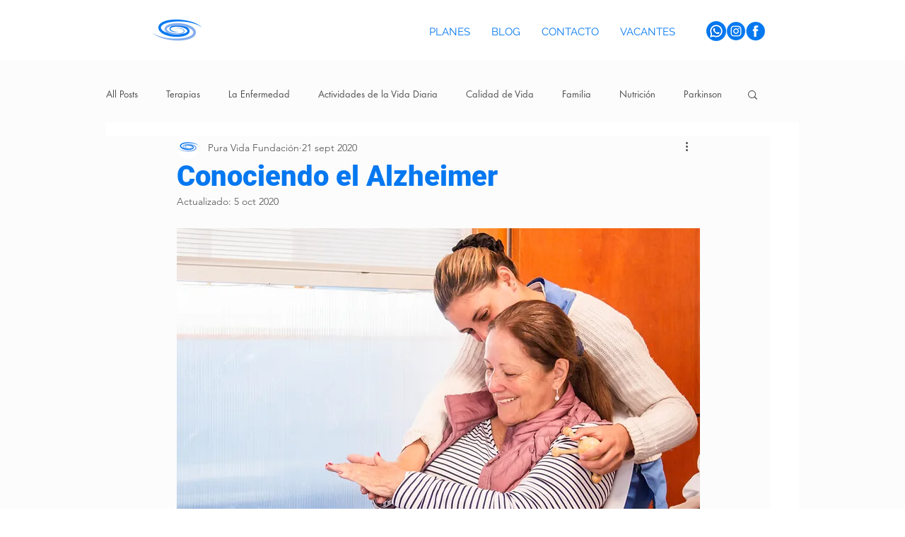

--- FILE ---
content_type: text/html; charset=utf-8
request_url: https://www.google.com/recaptcha/enterprise/anchor?ar=1&k=6LdGZJsoAAAAAIwMJHRwqiAHA6A_6ZP6bTYpbgSX&co=aHR0cHM6Ly93d3cucHVyYXZpZGFmdW5kYWNpb24ub3JnOjQ0Mw..&hl=es&v=PoyoqOPhxBO7pBk68S4YbpHZ&size=invisible&badge=inline&anchor-ms=20000&execute-ms=30000&cb=8n0c0r7po1vj
body_size: 49115
content:
<!DOCTYPE HTML><html dir="ltr" lang="es"><head><meta http-equiv="Content-Type" content="text/html; charset=UTF-8">
<meta http-equiv="X-UA-Compatible" content="IE=edge">
<title>reCAPTCHA</title>
<style type="text/css">
/* cyrillic-ext */
@font-face {
  font-family: 'Roboto';
  font-style: normal;
  font-weight: 400;
  font-stretch: 100%;
  src: url(//fonts.gstatic.com/s/roboto/v48/KFO7CnqEu92Fr1ME7kSn66aGLdTylUAMa3GUBHMdazTgWw.woff2) format('woff2');
  unicode-range: U+0460-052F, U+1C80-1C8A, U+20B4, U+2DE0-2DFF, U+A640-A69F, U+FE2E-FE2F;
}
/* cyrillic */
@font-face {
  font-family: 'Roboto';
  font-style: normal;
  font-weight: 400;
  font-stretch: 100%;
  src: url(//fonts.gstatic.com/s/roboto/v48/KFO7CnqEu92Fr1ME7kSn66aGLdTylUAMa3iUBHMdazTgWw.woff2) format('woff2');
  unicode-range: U+0301, U+0400-045F, U+0490-0491, U+04B0-04B1, U+2116;
}
/* greek-ext */
@font-face {
  font-family: 'Roboto';
  font-style: normal;
  font-weight: 400;
  font-stretch: 100%;
  src: url(//fonts.gstatic.com/s/roboto/v48/KFO7CnqEu92Fr1ME7kSn66aGLdTylUAMa3CUBHMdazTgWw.woff2) format('woff2');
  unicode-range: U+1F00-1FFF;
}
/* greek */
@font-face {
  font-family: 'Roboto';
  font-style: normal;
  font-weight: 400;
  font-stretch: 100%;
  src: url(//fonts.gstatic.com/s/roboto/v48/KFO7CnqEu92Fr1ME7kSn66aGLdTylUAMa3-UBHMdazTgWw.woff2) format('woff2');
  unicode-range: U+0370-0377, U+037A-037F, U+0384-038A, U+038C, U+038E-03A1, U+03A3-03FF;
}
/* math */
@font-face {
  font-family: 'Roboto';
  font-style: normal;
  font-weight: 400;
  font-stretch: 100%;
  src: url(//fonts.gstatic.com/s/roboto/v48/KFO7CnqEu92Fr1ME7kSn66aGLdTylUAMawCUBHMdazTgWw.woff2) format('woff2');
  unicode-range: U+0302-0303, U+0305, U+0307-0308, U+0310, U+0312, U+0315, U+031A, U+0326-0327, U+032C, U+032F-0330, U+0332-0333, U+0338, U+033A, U+0346, U+034D, U+0391-03A1, U+03A3-03A9, U+03B1-03C9, U+03D1, U+03D5-03D6, U+03F0-03F1, U+03F4-03F5, U+2016-2017, U+2034-2038, U+203C, U+2040, U+2043, U+2047, U+2050, U+2057, U+205F, U+2070-2071, U+2074-208E, U+2090-209C, U+20D0-20DC, U+20E1, U+20E5-20EF, U+2100-2112, U+2114-2115, U+2117-2121, U+2123-214F, U+2190, U+2192, U+2194-21AE, U+21B0-21E5, U+21F1-21F2, U+21F4-2211, U+2213-2214, U+2216-22FF, U+2308-230B, U+2310, U+2319, U+231C-2321, U+2336-237A, U+237C, U+2395, U+239B-23B7, U+23D0, U+23DC-23E1, U+2474-2475, U+25AF, U+25B3, U+25B7, U+25BD, U+25C1, U+25CA, U+25CC, U+25FB, U+266D-266F, U+27C0-27FF, U+2900-2AFF, U+2B0E-2B11, U+2B30-2B4C, U+2BFE, U+3030, U+FF5B, U+FF5D, U+1D400-1D7FF, U+1EE00-1EEFF;
}
/* symbols */
@font-face {
  font-family: 'Roboto';
  font-style: normal;
  font-weight: 400;
  font-stretch: 100%;
  src: url(//fonts.gstatic.com/s/roboto/v48/KFO7CnqEu92Fr1ME7kSn66aGLdTylUAMaxKUBHMdazTgWw.woff2) format('woff2');
  unicode-range: U+0001-000C, U+000E-001F, U+007F-009F, U+20DD-20E0, U+20E2-20E4, U+2150-218F, U+2190, U+2192, U+2194-2199, U+21AF, U+21E6-21F0, U+21F3, U+2218-2219, U+2299, U+22C4-22C6, U+2300-243F, U+2440-244A, U+2460-24FF, U+25A0-27BF, U+2800-28FF, U+2921-2922, U+2981, U+29BF, U+29EB, U+2B00-2BFF, U+4DC0-4DFF, U+FFF9-FFFB, U+10140-1018E, U+10190-1019C, U+101A0, U+101D0-101FD, U+102E0-102FB, U+10E60-10E7E, U+1D2C0-1D2D3, U+1D2E0-1D37F, U+1F000-1F0FF, U+1F100-1F1AD, U+1F1E6-1F1FF, U+1F30D-1F30F, U+1F315, U+1F31C, U+1F31E, U+1F320-1F32C, U+1F336, U+1F378, U+1F37D, U+1F382, U+1F393-1F39F, U+1F3A7-1F3A8, U+1F3AC-1F3AF, U+1F3C2, U+1F3C4-1F3C6, U+1F3CA-1F3CE, U+1F3D4-1F3E0, U+1F3ED, U+1F3F1-1F3F3, U+1F3F5-1F3F7, U+1F408, U+1F415, U+1F41F, U+1F426, U+1F43F, U+1F441-1F442, U+1F444, U+1F446-1F449, U+1F44C-1F44E, U+1F453, U+1F46A, U+1F47D, U+1F4A3, U+1F4B0, U+1F4B3, U+1F4B9, U+1F4BB, U+1F4BF, U+1F4C8-1F4CB, U+1F4D6, U+1F4DA, U+1F4DF, U+1F4E3-1F4E6, U+1F4EA-1F4ED, U+1F4F7, U+1F4F9-1F4FB, U+1F4FD-1F4FE, U+1F503, U+1F507-1F50B, U+1F50D, U+1F512-1F513, U+1F53E-1F54A, U+1F54F-1F5FA, U+1F610, U+1F650-1F67F, U+1F687, U+1F68D, U+1F691, U+1F694, U+1F698, U+1F6AD, U+1F6B2, U+1F6B9-1F6BA, U+1F6BC, U+1F6C6-1F6CF, U+1F6D3-1F6D7, U+1F6E0-1F6EA, U+1F6F0-1F6F3, U+1F6F7-1F6FC, U+1F700-1F7FF, U+1F800-1F80B, U+1F810-1F847, U+1F850-1F859, U+1F860-1F887, U+1F890-1F8AD, U+1F8B0-1F8BB, U+1F8C0-1F8C1, U+1F900-1F90B, U+1F93B, U+1F946, U+1F984, U+1F996, U+1F9E9, U+1FA00-1FA6F, U+1FA70-1FA7C, U+1FA80-1FA89, U+1FA8F-1FAC6, U+1FACE-1FADC, U+1FADF-1FAE9, U+1FAF0-1FAF8, U+1FB00-1FBFF;
}
/* vietnamese */
@font-face {
  font-family: 'Roboto';
  font-style: normal;
  font-weight: 400;
  font-stretch: 100%;
  src: url(//fonts.gstatic.com/s/roboto/v48/KFO7CnqEu92Fr1ME7kSn66aGLdTylUAMa3OUBHMdazTgWw.woff2) format('woff2');
  unicode-range: U+0102-0103, U+0110-0111, U+0128-0129, U+0168-0169, U+01A0-01A1, U+01AF-01B0, U+0300-0301, U+0303-0304, U+0308-0309, U+0323, U+0329, U+1EA0-1EF9, U+20AB;
}
/* latin-ext */
@font-face {
  font-family: 'Roboto';
  font-style: normal;
  font-weight: 400;
  font-stretch: 100%;
  src: url(//fonts.gstatic.com/s/roboto/v48/KFO7CnqEu92Fr1ME7kSn66aGLdTylUAMa3KUBHMdazTgWw.woff2) format('woff2');
  unicode-range: U+0100-02BA, U+02BD-02C5, U+02C7-02CC, U+02CE-02D7, U+02DD-02FF, U+0304, U+0308, U+0329, U+1D00-1DBF, U+1E00-1E9F, U+1EF2-1EFF, U+2020, U+20A0-20AB, U+20AD-20C0, U+2113, U+2C60-2C7F, U+A720-A7FF;
}
/* latin */
@font-face {
  font-family: 'Roboto';
  font-style: normal;
  font-weight: 400;
  font-stretch: 100%;
  src: url(//fonts.gstatic.com/s/roboto/v48/KFO7CnqEu92Fr1ME7kSn66aGLdTylUAMa3yUBHMdazQ.woff2) format('woff2');
  unicode-range: U+0000-00FF, U+0131, U+0152-0153, U+02BB-02BC, U+02C6, U+02DA, U+02DC, U+0304, U+0308, U+0329, U+2000-206F, U+20AC, U+2122, U+2191, U+2193, U+2212, U+2215, U+FEFF, U+FFFD;
}
/* cyrillic-ext */
@font-face {
  font-family: 'Roboto';
  font-style: normal;
  font-weight: 500;
  font-stretch: 100%;
  src: url(//fonts.gstatic.com/s/roboto/v48/KFO7CnqEu92Fr1ME7kSn66aGLdTylUAMa3GUBHMdazTgWw.woff2) format('woff2');
  unicode-range: U+0460-052F, U+1C80-1C8A, U+20B4, U+2DE0-2DFF, U+A640-A69F, U+FE2E-FE2F;
}
/* cyrillic */
@font-face {
  font-family: 'Roboto';
  font-style: normal;
  font-weight: 500;
  font-stretch: 100%;
  src: url(//fonts.gstatic.com/s/roboto/v48/KFO7CnqEu92Fr1ME7kSn66aGLdTylUAMa3iUBHMdazTgWw.woff2) format('woff2');
  unicode-range: U+0301, U+0400-045F, U+0490-0491, U+04B0-04B1, U+2116;
}
/* greek-ext */
@font-face {
  font-family: 'Roboto';
  font-style: normal;
  font-weight: 500;
  font-stretch: 100%;
  src: url(//fonts.gstatic.com/s/roboto/v48/KFO7CnqEu92Fr1ME7kSn66aGLdTylUAMa3CUBHMdazTgWw.woff2) format('woff2');
  unicode-range: U+1F00-1FFF;
}
/* greek */
@font-face {
  font-family: 'Roboto';
  font-style: normal;
  font-weight: 500;
  font-stretch: 100%;
  src: url(//fonts.gstatic.com/s/roboto/v48/KFO7CnqEu92Fr1ME7kSn66aGLdTylUAMa3-UBHMdazTgWw.woff2) format('woff2');
  unicode-range: U+0370-0377, U+037A-037F, U+0384-038A, U+038C, U+038E-03A1, U+03A3-03FF;
}
/* math */
@font-face {
  font-family: 'Roboto';
  font-style: normal;
  font-weight: 500;
  font-stretch: 100%;
  src: url(//fonts.gstatic.com/s/roboto/v48/KFO7CnqEu92Fr1ME7kSn66aGLdTylUAMawCUBHMdazTgWw.woff2) format('woff2');
  unicode-range: U+0302-0303, U+0305, U+0307-0308, U+0310, U+0312, U+0315, U+031A, U+0326-0327, U+032C, U+032F-0330, U+0332-0333, U+0338, U+033A, U+0346, U+034D, U+0391-03A1, U+03A3-03A9, U+03B1-03C9, U+03D1, U+03D5-03D6, U+03F0-03F1, U+03F4-03F5, U+2016-2017, U+2034-2038, U+203C, U+2040, U+2043, U+2047, U+2050, U+2057, U+205F, U+2070-2071, U+2074-208E, U+2090-209C, U+20D0-20DC, U+20E1, U+20E5-20EF, U+2100-2112, U+2114-2115, U+2117-2121, U+2123-214F, U+2190, U+2192, U+2194-21AE, U+21B0-21E5, U+21F1-21F2, U+21F4-2211, U+2213-2214, U+2216-22FF, U+2308-230B, U+2310, U+2319, U+231C-2321, U+2336-237A, U+237C, U+2395, U+239B-23B7, U+23D0, U+23DC-23E1, U+2474-2475, U+25AF, U+25B3, U+25B7, U+25BD, U+25C1, U+25CA, U+25CC, U+25FB, U+266D-266F, U+27C0-27FF, U+2900-2AFF, U+2B0E-2B11, U+2B30-2B4C, U+2BFE, U+3030, U+FF5B, U+FF5D, U+1D400-1D7FF, U+1EE00-1EEFF;
}
/* symbols */
@font-face {
  font-family: 'Roboto';
  font-style: normal;
  font-weight: 500;
  font-stretch: 100%;
  src: url(//fonts.gstatic.com/s/roboto/v48/KFO7CnqEu92Fr1ME7kSn66aGLdTylUAMaxKUBHMdazTgWw.woff2) format('woff2');
  unicode-range: U+0001-000C, U+000E-001F, U+007F-009F, U+20DD-20E0, U+20E2-20E4, U+2150-218F, U+2190, U+2192, U+2194-2199, U+21AF, U+21E6-21F0, U+21F3, U+2218-2219, U+2299, U+22C4-22C6, U+2300-243F, U+2440-244A, U+2460-24FF, U+25A0-27BF, U+2800-28FF, U+2921-2922, U+2981, U+29BF, U+29EB, U+2B00-2BFF, U+4DC0-4DFF, U+FFF9-FFFB, U+10140-1018E, U+10190-1019C, U+101A0, U+101D0-101FD, U+102E0-102FB, U+10E60-10E7E, U+1D2C0-1D2D3, U+1D2E0-1D37F, U+1F000-1F0FF, U+1F100-1F1AD, U+1F1E6-1F1FF, U+1F30D-1F30F, U+1F315, U+1F31C, U+1F31E, U+1F320-1F32C, U+1F336, U+1F378, U+1F37D, U+1F382, U+1F393-1F39F, U+1F3A7-1F3A8, U+1F3AC-1F3AF, U+1F3C2, U+1F3C4-1F3C6, U+1F3CA-1F3CE, U+1F3D4-1F3E0, U+1F3ED, U+1F3F1-1F3F3, U+1F3F5-1F3F7, U+1F408, U+1F415, U+1F41F, U+1F426, U+1F43F, U+1F441-1F442, U+1F444, U+1F446-1F449, U+1F44C-1F44E, U+1F453, U+1F46A, U+1F47D, U+1F4A3, U+1F4B0, U+1F4B3, U+1F4B9, U+1F4BB, U+1F4BF, U+1F4C8-1F4CB, U+1F4D6, U+1F4DA, U+1F4DF, U+1F4E3-1F4E6, U+1F4EA-1F4ED, U+1F4F7, U+1F4F9-1F4FB, U+1F4FD-1F4FE, U+1F503, U+1F507-1F50B, U+1F50D, U+1F512-1F513, U+1F53E-1F54A, U+1F54F-1F5FA, U+1F610, U+1F650-1F67F, U+1F687, U+1F68D, U+1F691, U+1F694, U+1F698, U+1F6AD, U+1F6B2, U+1F6B9-1F6BA, U+1F6BC, U+1F6C6-1F6CF, U+1F6D3-1F6D7, U+1F6E0-1F6EA, U+1F6F0-1F6F3, U+1F6F7-1F6FC, U+1F700-1F7FF, U+1F800-1F80B, U+1F810-1F847, U+1F850-1F859, U+1F860-1F887, U+1F890-1F8AD, U+1F8B0-1F8BB, U+1F8C0-1F8C1, U+1F900-1F90B, U+1F93B, U+1F946, U+1F984, U+1F996, U+1F9E9, U+1FA00-1FA6F, U+1FA70-1FA7C, U+1FA80-1FA89, U+1FA8F-1FAC6, U+1FACE-1FADC, U+1FADF-1FAE9, U+1FAF0-1FAF8, U+1FB00-1FBFF;
}
/* vietnamese */
@font-face {
  font-family: 'Roboto';
  font-style: normal;
  font-weight: 500;
  font-stretch: 100%;
  src: url(//fonts.gstatic.com/s/roboto/v48/KFO7CnqEu92Fr1ME7kSn66aGLdTylUAMa3OUBHMdazTgWw.woff2) format('woff2');
  unicode-range: U+0102-0103, U+0110-0111, U+0128-0129, U+0168-0169, U+01A0-01A1, U+01AF-01B0, U+0300-0301, U+0303-0304, U+0308-0309, U+0323, U+0329, U+1EA0-1EF9, U+20AB;
}
/* latin-ext */
@font-face {
  font-family: 'Roboto';
  font-style: normal;
  font-weight: 500;
  font-stretch: 100%;
  src: url(//fonts.gstatic.com/s/roboto/v48/KFO7CnqEu92Fr1ME7kSn66aGLdTylUAMa3KUBHMdazTgWw.woff2) format('woff2');
  unicode-range: U+0100-02BA, U+02BD-02C5, U+02C7-02CC, U+02CE-02D7, U+02DD-02FF, U+0304, U+0308, U+0329, U+1D00-1DBF, U+1E00-1E9F, U+1EF2-1EFF, U+2020, U+20A0-20AB, U+20AD-20C0, U+2113, U+2C60-2C7F, U+A720-A7FF;
}
/* latin */
@font-face {
  font-family: 'Roboto';
  font-style: normal;
  font-weight: 500;
  font-stretch: 100%;
  src: url(//fonts.gstatic.com/s/roboto/v48/KFO7CnqEu92Fr1ME7kSn66aGLdTylUAMa3yUBHMdazQ.woff2) format('woff2');
  unicode-range: U+0000-00FF, U+0131, U+0152-0153, U+02BB-02BC, U+02C6, U+02DA, U+02DC, U+0304, U+0308, U+0329, U+2000-206F, U+20AC, U+2122, U+2191, U+2193, U+2212, U+2215, U+FEFF, U+FFFD;
}
/* cyrillic-ext */
@font-face {
  font-family: 'Roboto';
  font-style: normal;
  font-weight: 900;
  font-stretch: 100%;
  src: url(//fonts.gstatic.com/s/roboto/v48/KFO7CnqEu92Fr1ME7kSn66aGLdTylUAMa3GUBHMdazTgWw.woff2) format('woff2');
  unicode-range: U+0460-052F, U+1C80-1C8A, U+20B4, U+2DE0-2DFF, U+A640-A69F, U+FE2E-FE2F;
}
/* cyrillic */
@font-face {
  font-family: 'Roboto';
  font-style: normal;
  font-weight: 900;
  font-stretch: 100%;
  src: url(//fonts.gstatic.com/s/roboto/v48/KFO7CnqEu92Fr1ME7kSn66aGLdTylUAMa3iUBHMdazTgWw.woff2) format('woff2');
  unicode-range: U+0301, U+0400-045F, U+0490-0491, U+04B0-04B1, U+2116;
}
/* greek-ext */
@font-face {
  font-family: 'Roboto';
  font-style: normal;
  font-weight: 900;
  font-stretch: 100%;
  src: url(//fonts.gstatic.com/s/roboto/v48/KFO7CnqEu92Fr1ME7kSn66aGLdTylUAMa3CUBHMdazTgWw.woff2) format('woff2');
  unicode-range: U+1F00-1FFF;
}
/* greek */
@font-face {
  font-family: 'Roboto';
  font-style: normal;
  font-weight: 900;
  font-stretch: 100%;
  src: url(//fonts.gstatic.com/s/roboto/v48/KFO7CnqEu92Fr1ME7kSn66aGLdTylUAMa3-UBHMdazTgWw.woff2) format('woff2');
  unicode-range: U+0370-0377, U+037A-037F, U+0384-038A, U+038C, U+038E-03A1, U+03A3-03FF;
}
/* math */
@font-face {
  font-family: 'Roboto';
  font-style: normal;
  font-weight: 900;
  font-stretch: 100%;
  src: url(//fonts.gstatic.com/s/roboto/v48/KFO7CnqEu92Fr1ME7kSn66aGLdTylUAMawCUBHMdazTgWw.woff2) format('woff2');
  unicode-range: U+0302-0303, U+0305, U+0307-0308, U+0310, U+0312, U+0315, U+031A, U+0326-0327, U+032C, U+032F-0330, U+0332-0333, U+0338, U+033A, U+0346, U+034D, U+0391-03A1, U+03A3-03A9, U+03B1-03C9, U+03D1, U+03D5-03D6, U+03F0-03F1, U+03F4-03F5, U+2016-2017, U+2034-2038, U+203C, U+2040, U+2043, U+2047, U+2050, U+2057, U+205F, U+2070-2071, U+2074-208E, U+2090-209C, U+20D0-20DC, U+20E1, U+20E5-20EF, U+2100-2112, U+2114-2115, U+2117-2121, U+2123-214F, U+2190, U+2192, U+2194-21AE, U+21B0-21E5, U+21F1-21F2, U+21F4-2211, U+2213-2214, U+2216-22FF, U+2308-230B, U+2310, U+2319, U+231C-2321, U+2336-237A, U+237C, U+2395, U+239B-23B7, U+23D0, U+23DC-23E1, U+2474-2475, U+25AF, U+25B3, U+25B7, U+25BD, U+25C1, U+25CA, U+25CC, U+25FB, U+266D-266F, U+27C0-27FF, U+2900-2AFF, U+2B0E-2B11, U+2B30-2B4C, U+2BFE, U+3030, U+FF5B, U+FF5D, U+1D400-1D7FF, U+1EE00-1EEFF;
}
/* symbols */
@font-face {
  font-family: 'Roboto';
  font-style: normal;
  font-weight: 900;
  font-stretch: 100%;
  src: url(//fonts.gstatic.com/s/roboto/v48/KFO7CnqEu92Fr1ME7kSn66aGLdTylUAMaxKUBHMdazTgWw.woff2) format('woff2');
  unicode-range: U+0001-000C, U+000E-001F, U+007F-009F, U+20DD-20E0, U+20E2-20E4, U+2150-218F, U+2190, U+2192, U+2194-2199, U+21AF, U+21E6-21F0, U+21F3, U+2218-2219, U+2299, U+22C4-22C6, U+2300-243F, U+2440-244A, U+2460-24FF, U+25A0-27BF, U+2800-28FF, U+2921-2922, U+2981, U+29BF, U+29EB, U+2B00-2BFF, U+4DC0-4DFF, U+FFF9-FFFB, U+10140-1018E, U+10190-1019C, U+101A0, U+101D0-101FD, U+102E0-102FB, U+10E60-10E7E, U+1D2C0-1D2D3, U+1D2E0-1D37F, U+1F000-1F0FF, U+1F100-1F1AD, U+1F1E6-1F1FF, U+1F30D-1F30F, U+1F315, U+1F31C, U+1F31E, U+1F320-1F32C, U+1F336, U+1F378, U+1F37D, U+1F382, U+1F393-1F39F, U+1F3A7-1F3A8, U+1F3AC-1F3AF, U+1F3C2, U+1F3C4-1F3C6, U+1F3CA-1F3CE, U+1F3D4-1F3E0, U+1F3ED, U+1F3F1-1F3F3, U+1F3F5-1F3F7, U+1F408, U+1F415, U+1F41F, U+1F426, U+1F43F, U+1F441-1F442, U+1F444, U+1F446-1F449, U+1F44C-1F44E, U+1F453, U+1F46A, U+1F47D, U+1F4A3, U+1F4B0, U+1F4B3, U+1F4B9, U+1F4BB, U+1F4BF, U+1F4C8-1F4CB, U+1F4D6, U+1F4DA, U+1F4DF, U+1F4E3-1F4E6, U+1F4EA-1F4ED, U+1F4F7, U+1F4F9-1F4FB, U+1F4FD-1F4FE, U+1F503, U+1F507-1F50B, U+1F50D, U+1F512-1F513, U+1F53E-1F54A, U+1F54F-1F5FA, U+1F610, U+1F650-1F67F, U+1F687, U+1F68D, U+1F691, U+1F694, U+1F698, U+1F6AD, U+1F6B2, U+1F6B9-1F6BA, U+1F6BC, U+1F6C6-1F6CF, U+1F6D3-1F6D7, U+1F6E0-1F6EA, U+1F6F0-1F6F3, U+1F6F7-1F6FC, U+1F700-1F7FF, U+1F800-1F80B, U+1F810-1F847, U+1F850-1F859, U+1F860-1F887, U+1F890-1F8AD, U+1F8B0-1F8BB, U+1F8C0-1F8C1, U+1F900-1F90B, U+1F93B, U+1F946, U+1F984, U+1F996, U+1F9E9, U+1FA00-1FA6F, U+1FA70-1FA7C, U+1FA80-1FA89, U+1FA8F-1FAC6, U+1FACE-1FADC, U+1FADF-1FAE9, U+1FAF0-1FAF8, U+1FB00-1FBFF;
}
/* vietnamese */
@font-face {
  font-family: 'Roboto';
  font-style: normal;
  font-weight: 900;
  font-stretch: 100%;
  src: url(//fonts.gstatic.com/s/roboto/v48/KFO7CnqEu92Fr1ME7kSn66aGLdTylUAMa3OUBHMdazTgWw.woff2) format('woff2');
  unicode-range: U+0102-0103, U+0110-0111, U+0128-0129, U+0168-0169, U+01A0-01A1, U+01AF-01B0, U+0300-0301, U+0303-0304, U+0308-0309, U+0323, U+0329, U+1EA0-1EF9, U+20AB;
}
/* latin-ext */
@font-face {
  font-family: 'Roboto';
  font-style: normal;
  font-weight: 900;
  font-stretch: 100%;
  src: url(//fonts.gstatic.com/s/roboto/v48/KFO7CnqEu92Fr1ME7kSn66aGLdTylUAMa3KUBHMdazTgWw.woff2) format('woff2');
  unicode-range: U+0100-02BA, U+02BD-02C5, U+02C7-02CC, U+02CE-02D7, U+02DD-02FF, U+0304, U+0308, U+0329, U+1D00-1DBF, U+1E00-1E9F, U+1EF2-1EFF, U+2020, U+20A0-20AB, U+20AD-20C0, U+2113, U+2C60-2C7F, U+A720-A7FF;
}
/* latin */
@font-face {
  font-family: 'Roboto';
  font-style: normal;
  font-weight: 900;
  font-stretch: 100%;
  src: url(//fonts.gstatic.com/s/roboto/v48/KFO7CnqEu92Fr1ME7kSn66aGLdTylUAMa3yUBHMdazQ.woff2) format('woff2');
  unicode-range: U+0000-00FF, U+0131, U+0152-0153, U+02BB-02BC, U+02C6, U+02DA, U+02DC, U+0304, U+0308, U+0329, U+2000-206F, U+20AC, U+2122, U+2191, U+2193, U+2212, U+2215, U+FEFF, U+FFFD;
}

</style>
<link rel="stylesheet" type="text/css" href="https://www.gstatic.com/recaptcha/releases/PoyoqOPhxBO7pBk68S4YbpHZ/styles__ltr.css">
<script nonce="s3v66gInsgz1Mb9ZDhOUug" type="text/javascript">window['__recaptcha_api'] = 'https://www.google.com/recaptcha/enterprise/';</script>
<script type="text/javascript" src="https://www.gstatic.com/recaptcha/releases/PoyoqOPhxBO7pBk68S4YbpHZ/recaptcha__es.js" nonce="s3v66gInsgz1Mb9ZDhOUug">
      
    </script></head>
<body><div id="rc-anchor-alert" class="rc-anchor-alert">This reCAPTCHA is for testing purposes only. Please report to the site admin if you are seeing this.</div>
<input type="hidden" id="recaptcha-token" value="[base64]">
<script type="text/javascript" nonce="s3v66gInsgz1Mb9ZDhOUug">
      recaptcha.anchor.Main.init("[\x22ainput\x22,[\x22bgdata\x22,\x22\x22,\[base64]/[base64]/MjU1Ong/[base64]/[base64]/[base64]/[base64]/[base64]/[base64]/[base64]/[base64]/[base64]/[base64]/[base64]/[base64]/[base64]/[base64]/[base64]\\u003d\x22,\[base64]\x22,\x22QylxwrFaw5NUAsKWasKAdTsuIAHDlcKiZhkIwp8Rw6VJEsORXlEywonDoxF0w7vCtUFwwq/CpMKAUBNSaUMCKyAhwpzDpMOvwrhYwrzDm3LDn8KsAsKzNl3DnMKQZMKewr/CvAPCocOYTcKoQkXCpyDDpMOIOjPClBzDvcKJW8KJKUshXmJXKE3CjsKTw5sVwoFiMAJlw6fCj8Kow5jDs8K+w7jCnDEtFsOPIQnDlSJZw4/ClcOrUsONwrbDnRDDgcK/wqpmEcKLwpPDscOpaAwMZcKAw6HConc5WVxkw6jDpsKOw4MdRS3Cv8KXw6fDuMK4wqDCvi8Iw4l2w67DkyHDmMO4bFdbOmETw59accKJw4VqcEnDrcKMwonDtlA7EcKSJsKfw7Ufw7Z3CcKxPV7DiCIBYcOAw6t0wo0Tcm14wpMhRU3CohLDo8KCw5VuKMK5en/Dn8Oyw4PCtwXCqcO+w7rCt8OvS8OyI1fCpMKcw7jCnBc0d3vDsVDDvCPDs8KGZkV5ZsK9IsOZOVo4DDwAw6pLQh/Cm2RVB2NNKcOQQyvCscOqwoHDjhAjEMOdcB7CvRTDo8KbPWZgwo51OUPCtWQ9w4jDkgjDg8KySzvCpMO+w74iEMO5P8OibFHCpCMAwrnDlAfCrcKOw6PDkMKoZ0FDwoR2w5oee8K5J8OUwpfCh09rwqbDjBtgw53DvG7CjkcGwrovfMO0YcKYwrwbBD/CjhUzBcKjJkDCqcKvw6lpwrhaw5cKwq/[base64]/[base64]/wprCi2w+YljChMKEHjt+w4JdwqQow60gWgwBwrg9EXvCjDPCjW0IwoLCmcKlw4Fdw5/DgMOwflQbecKFVsOUwqt2b8OPw75CK1Uew7bCpQ0wXMO4dMKBIsOpwqBVZ8KOw7HCuT8sNT0UeMOaDMKNw58gPVPDln4qM8ODwpfDhkfDtRAmwp/DtSrDj8KDw4jDqkkpflVlDsO4wo0dCcKqwoLDicK+wrnDtj8Iw41ZbFJBC8OTw5vChF5qVsKWwoXCp2FOHGbCvB4zbMOSJ8KSZSfDmcOuScK2wroJwprCjBjDoyBeEiFFB1fDpcOqIxPDhcK0EcKSEjtzA8Krw5pZaMKsw4Vtw5HCvEDCosKxZ1/CrirDqwfDscKNw6FZSsKlwoTDgcO8G8OQw6vDpcOMw7p8w5HDksOkFhwYw6/[base64]/[base64]/[base64]/[base64]/Du8Knwo7CtsOUw65tRMKgwoMXLSkAwprCi8OYOE5YehVxwroBwr5PWsKLf8Okw6BzOMK/[base64]/[base64]/eGHCnEFDLQLDkcK+DgpfOMOPWMKCwq/CqmLDmMOlw4UywoHCkzLCo8KPGzPCi8Kbb8OKLSDDgz7DuRVgwrtIwo5awo/CjWHDksKhBX3CtcO2QUrDoTPDsUAnw5fDsjc9wo8nw4rCn14xwpoKQsKQLsKAwq7DuSIjw53CgMO0fsO8wplew749w5/DviUPYUjCuG/CqcOzw6bCgVTDrXouSQEvCcOowoFnwpvDqcKZwpvDolvCgy0Tw5E7RcKgwqfDq8Kqw5jDvxMxw4FCHcKMw7TDhcOvLiMMwpZzOcOnVcK7w7A/dj/Dhx4yw7XClsObbnYPQE7CksKXAMOKwojDjcKgY8Kew4l2K8OBUg3Dn1XDmcK+V8ODw73CgcKwwpNzWTwNw75WbDHDlsOswr1lOhrDjxbCscKlw5tmWywCw4vCtTEFwoI+ITzDg8OJw7bClWxVw6hgwp/CvS/DjgJ7wqPDijDDmMKAw6MUU8KAw73DhWDCiEDDiMKjwo4cUkY/w5wDwq8xWMOmBMKJwqXCqhnDklPCncKaUiZFXcKUwoDCpMOTwpXDo8KnBDMZTAbCm3bDk8OgWH1JIMK2JsKnw4/DnMOXM8Kcw7A4YcKTwoMfFcOIwqTDmgZ7wo7DmMK3ZcOEw5UwwqVRw5HCm8OvScK+wo1Gwo/[base64]/CMKcV1sMGkPDsR1wwq5KUUzDscO7HMO6cMKtwoEqwojCmC9Zw5rCrcK+X8OlNyLCrMKnwr5gdArCkcOyZG16wqxSdsOFw5kmw4DCmSLCjgrCgADDm8OoJcKjwqDDrSfDicKQwrzDlFJaGMKZOsKNw5nDhFXDm8KOS8K2w5HChsKVMntsw4/CkUPDv0nDuGZ8AMOjZUguZ8KOw7LDuMKEf1rDuyfCi3PCtcKmw6p1wohhfsO5w6vDrMO9w5oJwqVjL8OlKXpmwoVpWn/DgsOadMOew5zDlEpVAAvClSfCscKxw47Cv8KUwrbDsiM+woLClm/CocORw5hOwojCrgtKe8KNMMKOw6DDpsOPcg/[base64]/DnTI/w5TCoXoyw7vDqCxOwrQXw6HClyTDmWdHDcKPw65nP8O2H8OgQMKFwq9yw4XCigjCrcOlGVIiPQDDo2nCrShGwrpecsKwOGpeMMKvwpXCoj0Cwp5QwqrCvSBAw6LDqGMUfDjCvMO8wqoBcMO/[base64]/DgcKEX8KiwozDuwVFc0fCqHDDnF7CjHEGWDfDg8ObwooRw5HDh8KucxfCjDBeNjXDtcKSwpzCtE7DmMKGGQnDh8KRG2ZSwpZ8w5DDgsOPZGzCj8K0Mz8OAsK/[base64]/[base64]/[base64]/Ct0gdUcK/wqZ+wrcDbWjCt3vDu0oHwpNtw7/CncORwp7Dj8OdJAR/wrUCdMK0f043JTHCkyBnXhVfwrQTeGMUUxNmTXBbNy4Ww7EHMlrCscO4bcOkwqLDqRXDv8O9BcK4fHRYwpPDn8KCYRwPwrkAVMKaw7bDnjvDqsKRaSjCt8KQw6TDqMOXwoJjwqTCnsKbcUgnwp/Ct0TChVjCukk1FCFGE15owqDCuMO6wqAxw6vCssOndlfDu8KzQRXCr3XDjTHDuTl3w60pw4zCsSxxw5jCgwdRJXbCkyhGAUHCqz1lw77DrMO6IcOswpDCucKVPsKtPsKtw7V7wolIwqDChiPCqDQ5wrDCvjEewrjCryDDr8OoH8OFOVVQHcK/JAg/woDCoMO6w79dA8KOa3fDlh/DlTHCtsK9PiR9KsO1w6LCjCPCgsKiw7LDv1AQdXnCqsKkw57CkcKpworCvx5IwpLCisO+wqxIw5suw4ETHXkIw6zDtcKlBy7CuMOMWBTDq2rDs8OoNWBwwp0iwr5Gw5Agw7PDoRwDw74ecsOBw5AKw6DDjiVaHsOdw7jDncK/BcONdFdRW1NEeS7CsMK8RsOnCsKpw403MMKzNMOXOcKYT8OXwoTCowXDkhVuXzvCqcKFcTLDr8ODw6LCr8OZdgHDhsO7Ui9Pd1fDrEQYwrXDt8KMMcOFRsO+w6fDqQrCpmMGw4LDr8KLfz/DqmJ5XTbCihkVMA8USnLCqUBqwrIow5svawN/wodIOMOvYcKgKsKJwrnCp8O2w7zCgXDCnW1fw7lCwq8EFH/[base64]/Cq8KKZl3CsSoHw7YjRsK2QMOgJcKswowowozCjiZUw44zw4QHw6gfwoJFQcKKOFsJwoBiwr5SUSvCjsK0wqjCjxEIw4VKfMOhw7bDnMKvUBlrw6/Drm7DlT7DoMKDXwIOwpvChkI4w77CiytbHEzDnsO9wqIvwozCgcO9wqw/woIwWsOQwpzCtnbCgMOEwojCi8Obwpptw4UtPx/[base64]/CtMKuw70/ZRgJwrvCg8OzJijCoSF/wq/ChAFjd8KYc8KCw6xIwopLYAUQwoXChhXCm8OKDmFXZzUTfWfCkMOMCCDCnxzDmhkaW8Ktw53Cp8KnWwNswq45wpnChw57R3jCuDExwqEgwqNCZU8jP8O/wqfCv8OIwpp+w77DicKxJjjCpsOswpVawr/[base64]/DihhbwpbCssOgc1jDgBzCtcO3D8KoB8K7TMK1w5rCqXBkwr4CwpLCvS3CssOhTMOuwpLDgcKowoAUwrUBw4I9M2rCnsOrOsOdIcOzBSPDmx3DpcOMw4fDk19MwqR1w57CusOFwqhTw7LCicKee8O2b8KtE8OYa03DmAAkwozCozhqdXDDpsONUDAADsONPcOxw5xvZi/[base64]/cS3DocKMw5ojw7vClQMZwrXCksKiwpHCryTDlsK5w4jDr8Oswo93wolna8KwwqPDksKdE8OhOMOpwqnCrMKnMnHCiSPCqB3Cv8OKw4RMCl8dDsOnwqQQJcKkwrXDvsOobTDDp8O/S8OTwqjCmMKnScKsERsHGQ7Cs8O2BcKLXkdLw73CvSQ/FMOrGE9iwpHDmsO0aSDCgMO3w7ZRN8KPTsOqwoZRw5ZYZMOOw6EkNhxkMQd+RF7ClsOqIsK8LUHDnsO8KMOFZF8ewpDCiMOhQsOAWA3DtMKHw7wbEMK1w552w4E/eyZvOcOCN0fChSzCh8OeO8OdAwXCnMOwwodNwo49wqnDnMOcwp/Dl3IYw6cowqosXsKGKsOlRRskJcKww6XCoTx9UyHCusOQKCdkF8KUTi9pwrVbT1XDksKVM8KZRiDDrlTCjlM7HcObwpwKeScWf3bCrcOkO1/DgMOJwrR9PsK9woDDm8KNTsOGQ8KSwpDCgsK3wrvDqzVqw5DCusKFHcK9c8OsUcKMIn3CtVrDs8OANcOQBSI5wo5JworCjXDDunM9DsKYFkDCsQ8jw6AEUBrDhTzDtkzDiz/Cq8OZwrDDmcK0wr3CuCzCjkPDlsKTw7RcFsKMwoA8w4PCqmVzwq5sAg7DklLDrcKZwocEVEXCsSvDlcKRd2HDlm00LHUZwo83KcKZw5zCgsK3ecKEEGdRfQtiwoAKw7zDocOueFlpf8KAw6Udw49/QXYQC1jDmcKoYAg8TwDDvsOJw4PDpFbCpMOnZR5BJxTDssO1dAvCvMOzw5bCiAXDoQwPQ8Ksw4RXw4XDoywKwofDq3RhCMOKw4pbw4lnw7BVPcOAZcKuDsKyOMKiwqlZwrQPw4xTb8K/BsK+VcO+w4HCk8OywqzDmxBaw43DgRpqRcOQCsKTQ8K/C8OyB2QuB8ODwpfCksOowoPCj8OEP3BNL8KFUUIMwqXCvMKNw7DCm8K6O8KMJhlcEVQycnlHSMODSsOLwojCksKQwoQ+w5rCq8Olw7p7fsKNWsOIfsOww7skw5vCjMOSwr/DrsORwrgCIm3Cu1jCgcKCDXjCv8Kjw6zDjCPCv0nCncKqwohYJ8O1VMO0w7jCmmzDhRN8w4XDtcK2TsOvw7TDrcOAw7ZeOMOxw5jDlMKQM8KkwrZWacKCXj7DjMOgw6/CgiZMwr/Ct8OQVh7DlmjDpcKvw4Ryw498D8KJwpRaYsOzPT/[base64]/DsznDoMOOB2RQAcO6ZMKZMlYUwqR2wpF0w7UwwrYewoHCtSzDnsKLKMKKw7Vtw4jCu8KDRcKlw7rDniBwRgPDvR3CkcKBMsKvH8O9NzZPwpIYw5bDj24Tw7rCo1BtacKmSGzCpsKzdMOcVidCLMOJwoQLw5E/wqDDgz7Dml5/[base64]/Cu8OEwq42VcKzPEoQVh/Cghdlw5Z4A15ww7HCncKOw5PCpHo4w5HDu8OVEyXDn8OWw5jDvMOBwofCqGvDssK7f8OBNsKbwrvChsK/w4rCl8KAwpPCrMKRwp1JRjUFwoPDsHbCtihnNsKXOMKRwoXCl8O+w6UZwrDCuMK/[base64]/Coy19PsKWPUBdAAkpwpxNeMOXw7IWSsK9Mho5czLDkwjCksOidQTCvBE+PcKqGFbDq8OYDlXDq8OLbMO3JB8TwrfDoMOlSDbCtMOraFDDl1gIwp5LwqV1wr4vwqgWwrwDTUnDu0LDhsOMNicWJRXCtMKww6gpNF/DrsK/ZBvClzTDmMKeK8K+I8KyDcOxw6lPwofDv03CpCnDmyELw4/CrcK9cwJdw5xvR8O0SsOIwqJ2HsO0MhtKWzBkw5JzDS/DlHfDo8OGdBDDlcOdwr/Cm8K0EwJVwr3DlsOHwo7Cr3vCh1gWQgYwEMKqWsORF8OJRMOqwpQzwqrCvcOzDMKAIBrDkDUGwpMBXMKowonCpsKSwo01wqxWH2zCkUHCmTrDj0LCsyZFwqsnAmg1EXFuw69IXsOXw4DCt1vCk8ObU3/DmnjDvlPChlBWTlI7QBd1w6J9KcKyUsK4w6JDUyzCq8OTwqPDpyPCmsOqFAtjARrDocKxwr5JwqZ0wpXCtW9nbMO5FcODYyrCgmQvwqDDqMOcwqdxwoF4csOsw7pnw5N5wq85T8Oswq3DrsO/W8OxMUnDlT54wr7DnQfDo8KXwrQ1NMKEwr3Clx8GQUPDhQM7MWjDkDhjw7fCtMKGw5Btdmg2JsOXw53CmsOaY8Ouw6JQwpQAWcOewphTQMKaAGgRC3IYwpXCm8Opw7LCuMKnL0E3wqEGDcKfRRbDlmXCmcK9w40RB05nwox8wqgqDsO/HcK+wqsbZS9WeWnDl8OSSsOEa8K0IMOUw7Mywo01wp3DkMKDw5wJLU7CnsKSw487CEDDgsKRw4XCucO0w4RlwpZReFzDpk/ChzDCk8OVw7PCkgxDWMKQwojDhSd/BQ/Csx52wq1aAMKrZn9sNXDDs1sew75Dw47CtRDDn2lVw5Z2EzTCqmDCrcOBwoNbRHnDtMKwwoDCiMOfw6gQd8O/TjHDscO2Pwtkwrk5XQBgb8OFEMKGMWDDkzgfe2nCuF1Nw5JwHUfDmcOxCMOBwrXCh0LClMOow5PCgsKgZh01wr3DgcKewoJ7w6YrWMKMEcOha8O5w45Ewo/DpALCvsOvEQzCr1rCpcK1RTfDt8OFfsOdw43Cj8OVwrcVwoFUVn7Dv8OBBy0JwovCrgrCqUXDs1UzTCBfwq/Dvk0XBVnDuVbDpsO/dgBcw6l0EAshecKLQcOCHFfCoWfClsO4w7Z/wqN8cRpaw5YhwqbClkfCqyU6OMOSOVMUwrN3UMKsHsOnw6vCthYIwp1Nw4XDgWLCnG/DpMOAE0bCkg3CsHYJw4olXgnDosK5wo5oNMOIw7nDmFTCsEzCpD1/QMOxXMOMdsOVIw8sGVVPwrluwrTDgg0jN8O5wp3Dl8KkwrE+VcOEN8Kmw6I8woE/KMKhwoPDhwTDhTbCrcO8QBXCrMKfMcKlwrfDrEo8Gz/Dmj7CvsODw6NXFMOsKcKTwp9uw65RRhDCi8OAMcKNCjFFw7bDjnNGw6ZYQ2fCjzh/[base64]/[base64]/CqQRid3jDhzXDpsKbJ8KtFXo7w4PDk8KmTMK+w4plwqRnw6DDkkfCsFpAHRzCjsOZWcKfw58zw5PCsX/DhUBNw4bCpGDClsO/CnwIOiJKMUbDpztawpvDljvCs8K/wqnCtx/DkcKlb8KUwoHCr8OzFsOuKjPDhSIDe8OPfh/DssOkdMOfCcOtw4zDmcOLwrMPwobDvUTCmC5/dHVAVnXDgV/Du8KJcsOmw5rCosKQwpHCi8OQwpVVVgIUPAISRXgIRsObwpDCtFXDgk8nwohkw47DksKIw78fwqPCnMKOdT0Qw4gUT8KyXz3CpMOiCMKzfgtnw57DoCbDkcKITGU+P8OJwq/DiAcIw4LDu8Omw6Fvw6bCuyQlFsKpTsOmOnfCm8KOcRdsw5gBI8OvXknCp0howqQVwpIbwrdYfCLCuBjCt1HDmnnDuGvDrMKQBSd+KzMkwqjCrW48w6LDg8OBw65Kw57DgcOHdhkhw4p1wqpyL8KkDEHCoGDDn8K+YlNsH2nDj8K8WynCsG0Ew7gpw70rGw4/[base64]/CvhzCjsKRLMOPwrnCt8OVw7IVNkfDijRlw5x/wqt8w5lPwqAvesO1WR/DrsOJw6nCl8O/FH1IwqYNVTRcw4PDu3PCgXA6QcOJE2TDqmnDrcK1wpHDrigOw4/CuMOUw4AhY8KywoPDnk/[base64]/CpcKoERvDjsKcfcOLXsOHPFt2w5PCscKSQirDlsKjLB/ClMK8XsOJwqgIambDmMKJw5bCjsO7A8OtwrwQwo9gXSw+DwNSw7bClMKTHgdDRMOswo/[base64]/[base64]/wrjCnMKSw59xwqt8wplWH8KxwpM5WsK4w74xLEfDiDNPAzfCs3nCrgohw7DCl0/Dk8KUw5rClxo0UcK0ekY7UsOcdcOKwofDlsOdw6Yiw4bClsOpWmfDkk5JwqDDhXZRU8KTwrF6wpzClQ/Cg35bUjUfw4TDicOMw7NmwqAow7nDuMKvPALDtMKlwrYZwp0rMMOxcxHDssOTwr3Ct8KRwoLCsHpIw5HCmxsYwpAyXVjCh8OINAZucwwaB8OsZMO8Q2pbH8KSw4LDpGRWwpQiEm/DtW1Aw4bConvCn8KoDwU/[base64]/Dn8KPCTEAKsODdVEow4pDwodtHcOpw5LCmg4NwrM7CXPDkj7DncO/[base64]/Dp31mcEfCs8Krw4cEwrwOP004w4rDtsKfPMKlTyfCnsOrw47Cm8KCw5nDiMKUwoXCjSDCm8K7wpQlwr7Cp8KVC2DChA5/UcKgwr7DncOUwqQCw6xEQMKrwqdaMcOnGcOvwp3DsGhSwo7CmMKGdsKvwoRuHnk/wrxWw53DscOewqTCvS3ClMO0WBrDmsOnwqLDsUAww7lQwrN1dcKVw50EwrXCoR4vGAxpwrTDthbClH0AwoEOwqbDsMKyE8K4woM8wqVxScK1wr06wrYRwp3DqH7DgMOXw5RCFidpw5tjGh/Do0TDkQVRKl46w4JQQHdUw51kKMOQScOQwqLDikbCrsKFwq/[base64]/CusKvNgFFwqbDj2LCnsOYw7/DpsK3LAQPd8OcwrXCgizCsMKELnpow70BwofChXjDsR5CO8OHw7/CtsONFWnDu8KgbBnDq8KQTQPCgMOlR0/Dm08wKcKVasO7wpnDncOGwrLDqWTDs8Kxw55hYcOcw5MqwoTClGPCkjTDgsKVKz7CvwrCqMOgD0zDiMOQw5vCp0lmHcOyYi3DpsKMA8O9RsKqw4wSwppYwp/CvcKHwpXCh8OJwowCwpTCt8O5w6zDsDLDsQRwEgERTBJQwpdBAcOCw7xPwozDgidTVk/DkEkOw4NEwo5Bw4LDigXDnXIdw6TCiGQkwovChA/DuVBqwohyw6UEw4szaHXCusKlfMO5wpnCrcOgwo1bwrIQYjkqaBtOcFDCqyE+fsOyw5bCmwEPRB/CsgJ9RMKnw4LCnsK/TcOow6tkwrIAwoHCiVhBw7pSKT5DfwNYG8OxBMKPwq5RwoHDicKwwroVKcKDwqRNK8O2wo4NAw4EwqhMw5TCj8OfKsOuwp7DosO7w6DCqsKpU1EsMyTCt2Z8HMOzw4HDgw/Ds3nDol7CmsO8wpZwECfCsHfDvcO2f8Omw6Ntw4sUw7/[base64]/Ds3wFwodlwrNYwrpzwoPCtR3CqhbDn8OVESnCgcKTInfCtsO1AlHDocKRd1ksJi4gwpDCoiMYwqZ6w7FWw7dew7ZkVXTCuXgFTsOmw6vDtMKSRcOoQwHDtwEyw79/wpvCq8O1dmhdw5bDs8KhMWrCgMKWw6bCoHbDusKIwpwtNMKXw49MSyHDscKPw4PDlTrCnS/DncOXGU3CjcODf0HDosKmw6skwpzCgyB1wrDCrHvDkz/DgsOzw7/Dim87w5zDpcKBwq/Dm3PCp8O2w5rDgcOSVMK3PA0lO8OEXUBYMUUpw49+w4LCqALCk2TDqMOeFgXDhR/CkMOFVcKwwpLCvsKpw44Nw6fDg1nCpHhvS2QYwqLClB3DicK8w4zCscKKfsOdw7oTIz9MwpoKRmJFSh5YBsOsGzbDpsOTSiIZwoQPw7TDncKVTMKyambCvzVJw6tTImjCqH0hRMOYwo/DpG/DhV1/B8OXcgwswpHDq1Ffw6oOVMOvw7rCncOrNMOEw43Cl03Dm2FQw7pgw4zDisO3w69FHcKCw57DjMKIw4kvEMKqS8KnCl7CpwzCk8KGw6dZesOUMcKHw7ApK8OZw77Ci1cOw7vDvQnDuigiPCBTwrcLasKjw7/Du0/[base64]/DqHIlCMOMa2wRHsOMCRzCqsOQYMKmTsKxMQTCnhfChsKGTWhmVzp/woI8Th00w63CsF3DpAzDlRDDgTZMBMKfG1gvwph0wrfCvsOtw4DDgsKqFB5/w7XCoy5sw6AgfhdgDQDCpxbCtlTCkcOQwr8zw4PDmcOZwqNxHRkiR8Omw7DCsDPDtnzCpMOrOcKAw5HChETCosKYI8KCwptLJRI8ZcO0w6pLMBrDtMOiKcKNw4LDo3M0UjjDsGAAwop/w5/DpSDChjw8wofDn8K5w4kew67CuGgEBsKvdUYfwrdSN8KDUy7CtsKJeyjDm18Dwod1ZcKsCcOtw4lAWMKGFAzDg08HwoZZwqAtRyZWWcK2YcKGwp9AecKAHMOEaEcbwpvDkgTDlMKowpNMNHoAcQpHw67DjMO9w6jCmsOkXFvDv3VKdMKUw5NRR8OHw6/Chy4vw7jCvMKhHSBGwo4YSsKqGcKawocLN0/Dt0NdasO1XBTCrsKHPcKuSnHDn3fDkMOOdx4Iw6ptwrzCiivCnSfCjSjCu8Oawo/CscKWZ8O2w5t7JMO/w6QUwrFZbcOuIC/[base64]/DqFhBAHPCjsO5ZEDCo3p/wrjDo8OrYHvDssKawooSwrdaYMKVDsO0cXHCrC/CjBELw4tHbXnCv8KfwovCnsOyw7XCh8OZw5kjw7JmwoPCiMKEwp/CgsKuwq4rw5vCqzDCgGtjw6bDtMKpw5DDosOywoXDnsKCCXXClMKoeU1UBcKrL8K7EArCpcOXw6hPw5fCvcOxwpLDkUtuZ8KMAcKRwrrCo8KvERnCuwFww5zDpMKwwoTDusKJwpUBw6ccwrbDtMOLw6/Ci8KrVcKpZhDDisKdS8KuVV7DhcKcTVnDkMOnZmnCuMKJOMOnLsOhw4oEw5I2wrhxwrvDgyvChsOHeMOrw7PDpiPDhgciJwvCsQ4yZlvDnBTCqBfDvBPDlMKww7lPw7/DlcO4wpoRw7Uuanonw5cwF8O0c8OvHMKcwpEuw4A/w5jCkT/DhMKqcsKgw5DDv8O3wrB9AETCriDDsMOOwqDCojwfR3p+w5R7U8KgwqFUD8Kiwqdxw6NcTcOhbC5Cw4nCqcKqBMOFwrNQXUbDmCLCpzjCkEkvY07CtUDDjMOuf3gXwpV/wqTCj0BvYQkaQsKYEHrCrsOgPMKdwod5dsKxw48Hwr7CicKXw4ADw4lOw44ZesK5w5sxL2fCjiBcwrgZw7DCisOBChUtScOqKSbDk1zCqR14JQgYw5pbw4DCmC7DjgXDu3xtwqPCmG3ChGxqw4QDwqLDiXTDsMKgwrMgDnBGbcOYw6/CjMOww4TDsMKGwrfCiGkGTsOEw6cjw73Dr8K5ck1awpXClGs/OcOrw57Cg8KeecO0wrYNdsKPAMKsN3EGw7YVGsOfw5vDvyrCt8OPTBkebjlGw7LCnBZOwojDmjZtcMKqwoB/TsOaw6TDiGHDlcOFwo7DglJ/dTvDqMK5LWbDi3MGIDfDmMKkw5fDgMO0wp7CqTPCh8K5LyzCpMOVwrY3w7bDtEJzw4QMMcKgZcKxwpjDv8KjPGF+w63DhS4sbTBWY8KHw4hvY8OawpXCq3/[base64]/CqgHCpyTDhMOMb8KpYMKKRcK3w5QrRMK0wqnDnMKucxHCvhZxwqfClFkBwox6w53DsMKFw40qIcOLwqbDm1DCrV/Du8KScXx9YMOxw5vDtsKYDGxIw5XChcOJwpV5E8Ofw6jDp3VVw7LDmA8rwrbDjBQQwph/JsKVw68Ow4ZtUMOBZW3CpS1bSMKbwofChMKUw7bCjcOtw5JgVQLChcOQwq/DgAhEZ8ODw69gVcOkw6VrScOFw7LDvxYmw6VLwonCsQ93aMOUwpHDkcOlacKxwqzDlsKcXMOfwrzCoC19d24YUAbCqcOXw7dlLsOYLxsQw47DnX7DoTbDiEIaecKGwoo/[base64]/CnMOyc8OAB8Olwqc5w6Bew4DCgcK0wovDpsKGBh7DkmvCrjJqfk/DpMOFwoNkUQkOwo7Ct1VXw7TCqMKrEMKFwq4dwo4rwqQLw5F/[base64]/CnMONw4DCssOnwr40wrQZJSBxcVROwoXDomvDszbCqwnCrsKvIy55AVtowotdwrhaSMOew6V/Z0rCvsK+w43Ct8KlTMOfZcKqw5nCj8KCwrfDph3CsMO5w73DusKwKWgXw5TChsOwwrrDkARbw7TDkcK9w7zCjC8sw7gAcsKhcmHCqcOiw65/dcOtewXDpGFheXFZfMOXw5JCElXClG7Ctg5VFG9JWjLCncOOwoHCgn/CkRc3awRcwpQjDGttwqPCgcKvwrxFw7Jdwq7DmsKgwpspw4UEwpDClxXCsmDCocKHwq7DlzjCkWbDlcO6wpw3wqNxwp5XacOnwpPDoB8vW8K2w60BVsO+fMOFMcKlfiVgKcKNVcOcQWsIcHJhw4hiw6/DnFYaNsO4FUVUwrdSBwfDuTPCssOcwp4AwobCtsKEwqXDtVPDnGQGw4EaS8Ozwp8Sw7nCi8KcD8OQwr/CrWIyw7AXasOWw644O181w7HDusKrKcOvw7gybQzCmMOIaMKYwpLCgMOhw7VzKsOawqzCmMKAQ8K0UCzDjsOqwrXChgTDlSzCnsKLwo/[base64]/CoMK9WMKuwqorw4BYw4MWV1nCpG1xKDdRIk3DggfCocOjwpotw5nCgMOCRcOVwoAEw5fCiEDDlwHCkzNcfC1WK8OWamdCwonDrFpKL8KXw6VwGxvDq2dFwpULw4AxPj3Dmzwpw5rDscKZwoB/NMKNw4c5Uz7DiHZOLVhFw7rCosKhaUAzw43DhcKpwpvCucKmBMKLw6PDvcOBw5Nnw4/CmMOxw5howq3CtMOyw5jDlR1Yw5zCqRTDhsKGPUXCtRrDpBPClwx7BcKsJk7DsQwzw4Jjw5hbwqnDlWMfwqBvwrbCgMKvw4Nfwp/DicOnEyteKMKqbcKeKMOTwpDClwzDpHXCkzsDw6vDsk3Dgn0lQsKNw7bCrsKmw67CgcO4w4bCpcOlMMKBwqnDgFnDrzHDq8KITMKwFMOUGQpnw5bDoG7DssOyNcO/cMK5Ni83YMOSRsOxUAjDiQh5HsKyw6nDn8Osw7nCt0sOw6c3w4gmw51TwpHCoBTDvD02w7vDhAfCgcOTODwaw55Qw4RDwqhIM8O/[base64]/a8O0w4QePcOdQ2Yow4rCnxhOW8OoTMKCw6jChMKVV8Ouw7HCmWbCosKbVU0mWi8XbHbDgzfDocKPJMK2H8KqVUzDoj91N1tmRcOTw7Rrw7rCvy5SDW42SMOuwqx6HEUEcHF7w61ow5VwNHt1AcO3w7oOwrsuHyY/GlQDNTDDq8KIN1Ecw6zCtsKrL8OZO3vDjx7CiEoSUBvDrcKBXMKgQ8OdwqLDiFPDigxZw6DDtjfCpsKGwq0+d8ODw7FQwpcBwr/DrMOjwrfDjcKBMsOwMwosOMKPIFooZsK/[base64]/DgsONw6TDhcKGwo0mcsOvw5TDnUQaHTbCh3o5w7oxwqstwobCiVvDr8Oaw43DpWpVwrjCl8OwIiLCpsOsw5JFw6nCiztuw5MzwpEFw6xCw5DDg8OUZsOpwqMXw4dYHcKUCsOYVnXCunnDmsKvdcKlcMKpwp5Tw7cxBsOVw7srwrZhw5ARRsKGwqzCoMOgBwgYwrs3w7/[base64]/w6QNw6/Ci8KhwqZ6w7XDjsOnw73DuB1oURJVVXZlUD7DhcO9w5rCqMOUQDRAEDXCpcK0AU5yw45WGWJnw54FdmsKGMKHw7zCtCIyacObZ8OaZMKYw5NYw63Cvih0w4PCtsOBYMKIRcK4LcO+wpk1RTzCvTbCq8KRYcO/Yi3DilQzAhlewpAGw6bDuMOpw7lbecODwq1hw7/CsgtHwqvDojDDtMOpJlt1wrh5FXNGw7PClTnDjMKDJ8KICCM2YsOWwr3Cm1nCvsKKRsKAw7DCuVLDk10hLsKJLW/Cj8K2wr4QwqzCvWjDiEtfw752dCbDpMK1GcOhw7fDpixybA17ScKcRsKraDfCjsOaO8Klw6pYHcKlwotUQsKtwqsXVmfCv8O8w7PCg8O6w708cStXwpvDqEMwW17CqD5gwrspwqbDhF5lwqx/WyoHwqQywrjChsKOw6fDkHU0wosqCMOKw50PH8O8wpjDusOxbMKIw79yT3dPwrPDi8OLck3CncOow58Lw77DkAxLwp9HPsO4w7DChsKkP8KQGTDChlRXUlXCv8KTAX7Dp3PDvcKlwrnDkMOxw7gaEjjCl0rCj14GwoN5QcKYOsKXJU7DvcKSw54Aw6xMUk/DqWXDvMK5UTVLHh4FFlPClsKnwoY+w4nDqsK2w58MBQc8Ah0XZ8KnCsO4w4IzWcKKw7wKwoZow6nDiyrDsBPCkMKKWW1zw5/CngESw7DDscKCw54+w5dZDMKmwrx0LcK2w5hHw6fDkMOnG8KIw7HDjcKVGcK3FcO4cMOPagHCjCbDoCd3wq7CsBJILnLDvsOQPMK0wpA5wpEfacK+wrLDk8K9Iy3DvSgqw6/DhWrDrH00w7cGwrzCvwkFagUhw7zDoERQw4PDmMKPw7Q3wpdHw6bCjMKwYwo+EwbDni5jWcOae8ONY0/Dj8OwQ1Zjw4LDncOQw4fCqnfDgMKncl4IwpcLwp3CuBfCqMOyw4HCq8OkwpPDiMKOwps9RsKFBHZBwphFUGcww4s6wqzCrsOLw65pVsKXcMOEMcK1E0nCq1bDkR84w6nCuMO1Pw4+QGzDjCk4AXfCkMKDY2vDmw/DoF3DqVwSw4Z/UjHDj8OWRcOHw7rCgsKwworChXB4LMKJRyDCs8K4w7TClx/CpQPCj8OPRMOHUMKzw4NbwqfCvQxjHCtyw6dnwqFtIG51UFZlwpFOw6BQw6DDkFgIJ0nChMKpw4BPw703w5nCusO0wpXDlcKUb8OxeBJ1w79Ywr4+w6UQwoMGwovDvDPCv1DDicOsw4FPDWFSwo/DhcK4eMOFWnw6wrAEGgAKbsO4YABAdMOUOsOSw5HDl8KRVGHCisKkY1dMSXBbw7HCgBXDkXHDi2cISMKGSS/CqGBpdcKoEMOTHMOkw7zDgcKrLWsxw6vCgMOWwopZXw1IVkTCowdKw53CqsKQWy3CqHhaFhfCpgzDgcKcHx1jMF3CjEF8wq0DwrjChcOZwrHDuCfDusKUFMKkw7HCmRp8w6zCrC3CugI8VA/DnxNuwq0AKMO0w6A2w59/wrcGw4E7w7FoE8KHw7gOw67CpmYkTizDiMKTY8KhfsOaw5YFZsO+JTXCiWMawo/Cgx3DuU5JwoMRw4tWBCMMUAnDkmTDrMOuMsO4BCHDv8KQw6RHIQILw43CosKgBn/DkBwjwqjDvcKlw4jDkcOuXsOQZkF+GgBzwqsqwoRMw7YvwqDDvmrDklfDmDQuw4nDq1B7w6FYWw8Bw5nCkGvDlcK6AyxYAEjDkjHCisKkMkzDhsOUw7JzACIswqMZZsKIE8Kgwo1JwrdzS8OydsOewpZFwqvCpkjCgMO/wo8qT8KSw79RZkzCgnJGI8OFdcOeMMOydMKdTmXDggjDlwXDo0PDqi7DtcK2w7BJw6ALwoPCj8KXwrrCuXlrwpcyCsKpw5/Dj8KvwoXDmApgWcOdBcKWw65vOjjDo8ODw4w/HsKSdcOLKhbDk8Kpwrw7SwpGHADCqB3Dt8O1Dh3DpQdxw43CiBvDkhHDk8KHPU/DqGjCiMOFShU9wq08woISRsORRHttw6/Cn1vCvMKeEXPDhlfCtBRlwrfCi2TDkMO7wpnChQBDDsKVUMKpw5VPR8Ovw7Y2bcOMwrLCtlsidxlnX2/DhBFmwoI7Z1szexg0wo4OwrbDrUNgJ8OBSTnDjCDCsFDDqsKPZ8Kaw6pZBCEFwqIMAWA5VMOSfmsnwrzDli8zw61BE8K5Oi0sLMKXw7rDjsKewpDDq8O7U8O7wpstUsKdw6HDmMOswp/DsUIDdwTDqQMPwqfClX/Diw8uwpQMNMO8wrLDkMO5wpTDl8OaUyHDsBgJw4zDi8ONE8Kxw48Jw7zDr1PDoxLCngDCqm5WcMO/SAHDtABXw5LDplAYwrJEw6sAKFnDvMO+DcKBfcKpVMKTSMKVbsOkcgV+AcOZdMOAShxOw4jDgC/CsnXDghHCvVXCjmN9wqV2HsOkE2cRwrrCvnV9WxnCtV0Xw7XDpy/CncKkwrzCiEcWwpbCmAEJwprCmMOvwoPCtsKRNWvChsKjNyVbwqsRw7J3w6DDmlLCqy7Dh2JpA8Krw44VLcKDwrM2CVjDiMOUaARndcOYw5LDpCHCjSkWAXZ1w4rCr8OzYcOYw5tRwoxWwrgaw7d6e8O8w6/DqcOvGiDDqcOBwoDCm8OgAVrCsMKKwqfCoGXDpF7DjsOxbwsjesK3w4pjw5fDqVXDssOACMKPZx/DuyzDtsKoPsOyG0oLwrk8ccOTwptYIMOTPREtwq/CgsOJwpx9wqYpZX/CvkwiwqPDm8KUwq/[base64]/DgMO5EWFGw4wkw7PDg3Ncw60LbkjCqSJ4woXDtFLDhTnDm8KYRhvCqMOpw7vDtcKbw70AeQIxwrMbHcO4cMOUK0DCoMKjwojCicO7MsOgwrU/R8Oqw57Cv8Kow5ZoFsKGecKiVl/Ci8OHwqc8wqNewp3ChXXDkMOFw4vChwfDvMKxwqvCpsKFMMORXlVQw5/CiA1iUsKrwpHDr8Kpw47Ct8OXS8KnwoLChcKkFMO0wq/DnsKZwqfCqV43BFUNw73CpQHCvGoqw48JZCdBwpgFacOEwqEuwozDkMKDJMKoRH9GYF7CiMOQMiREWsKywq5qJsOTw6PDoXc5LMK3N8OOw77DjRnDvsOYw7FhHcO2w5XDuRUuwpfCt8OywqI/ATh1LsOedAbCkVQkwpglw63CoR3Dng3DuMKGw6YPwqjDiFPCicKIw4TCuSvDn8KJR8Kkw44XfVPCrMKMCQ11w6Bjw6XDn8Kaw4fDkcOmTMK3wp5FRTPDh8O+d8KjbcOvfsOywo7CnifCqMK+w6vChXVnMkEqwqFUbyfCjMKwA1ljGWNsw7FGw7zCv8KtLT/CscO0CULDhsO1w5fCm3fCgcKaTMKHXcKYwqhrwooHw5vDigvDoSnCkcKDwqR8WmVaecKpwqLDng3DscKiXyvDmWoYwqDCksO/w5cmw6rCoMO2wovDrjjCi1YyWznCiSIjAcOUc8Ocw70OasKNScO2K0A9w6vCmMO/ek7CucK4wrwHd0nDusOyw6JDwpALDcOPH8KOMhzCj19EDMKHw43DpC16dsONMMO+w4gXWMOswrImIG0TwpdgGDbCkcOnwodKRyTChVROFEnDlw4PUcOswq/DriQDw6nDoMOQw5RfAMKiw5jDjcOVSMO0w5vDnGbDmgBzLcKawpsGwptWKMKuw4wJesKxw5XColtsRyjDsC46Y1dMwrnCuXfCp8Ouw4bDnSUOYcK7SF3Cq3jDolXDiQPCuErClcKAw7rDtjRVwrRLCMOmwr/Cn37CpMO/Y8Ohw7HDuSEdc0zDj8OCwozDnE4RDWjDrMKpV8KOw6l4wqbDvMKjQX/Ch3vDoj/CvsKzwqDDmU1tXMOkaMOqRcK1wqlXwrrCpx3DoMOpw7d1BMOrScKbdcK1fsKgw6V6w4dNwrl5e8OjwqTDrcKtw4xWw67DncOTw6BdwrEvwr0Bw6LDgEBEw6Icw6fDosK/wrvCoxbChQHCuyjDtwbDrsOswqHDsMKFwohmEip+LURrdFjCrirDhcOqw4zDm8KEHMKtw5ZKGWTCj0cCczjDiX4RTsOkEcKjJ3bCsGXDtyzCt3PDmD/ChsOhEnRXw5LDqcK1A0DCqMKrRcO7wopjwpTCicONwrXChcKPw57Cq8OeLMKTTGvDgcOEEEgDw4/DuQrCsMO9BsKiwqJ1wp7Ci8O7wqN9wrTChnJLGcOHw4BMPHA+T09MVnwce8ONw6d9RR/Dv2fCnQwiN3vCgcOiw6tiZlAxwqwpRGd7Dwdbw4J6w4oiwpcbw7/ClT7DjGnCmzvCp3nDnFdmVh0oZHTClidjAMOYwp/Dq27Cq8K0dcKxH8Oww4jCr8KkCMKJw5hKwrfDnBDCkcK1Uz8WCxE3wpZsBA86w4EEwp1BOcKZV8OvwpE9QUTCt03DtUPCl8KYwpRUIkxlw5LDqMKYLcOcDMK/[base64]/GR19V8K/w6DCtRdawosKSgjDohR4LWHDlMKJw4TDocKlIBnCgXUACyfCnHTDp8KgPhTCq0c4w6fCocKww4jDvBfDhEpqw6fCnsOmwoUdw7LDncOYe8OsU8Kxw6LDgcKeJD0wAB3CksORPMKxwrcoPsOqBGzDu8OZIMKtKgrDqHzCm8OAw5jCv2rCqsKADcO6wr/CjQIQTR/Cji8kwrPCr8KaIcOuFMKMWsKew4LDoGHCq8Oaw6TCqcOsBzB8w5PCv8KRwqDCuEBzTsOAw7zDohxHwqjCusObw6PDncKww7TDisOIT8KZwo/CiTrDrGXCgkcvw5tew5XClUw8w4TClcKzw73CtCVnGWhjX8KtFsKxU8OTFMKgazQQw5cqwo5gwphjFQjCiTwXYMKtcMK7w4M5wrLDt8KvRhbChlJmw787woXChH9KwppswrkXb2XClnkiekJvwovDgsOJIsOwOl/DucKAw4Ujw5TCh8O2FcKYw68lwrwcYEkWw5gMElrChmjCsDXDoC/[base64]/XBHDmcK5L8KMwrHColDDp8Oow7Zgw4rCiVHDpmXCvMOxV8O1w44wdsOuw4PDl8OLw6J6wrTCo0rCkwdJbAQvUVtMYMOXWH7CiyzDhsOdwrnDjcOHw6ssw4jCmlNvwoZywpDDg8KSQEUgFsKFScOEBsO1wp/DiMOmw4fCu3/DhC9iAsOUIMKzTcKSMcOtw4HDvVlPwrjCgUp6wo8Qw4MGw5zDg8KSwrHDnnbDs3/CgMODJDDDljnCqMOMNWciw6x5w4bCp8OSw5tAAzrCrsO2NU1lFU4+LsO3wrpXwrtSJT5Hw699woLCoMOow6rDi8OYwrlXa8KBw7pAw6/[base64]/[base64]/DkcKdwqHDqy1qOsKmwp84woLCkMKLwqXCp8OJM8Ozw6UeAsKlDsKebsKbYHwKw7bDhsKUKMKUJERZL8KtRzfDs8K8w7Ybe2TDlXnDjyfDpMOMw5bDsB/Csy3CrMOrwpQjw7B9w6E8wrLCscO5wqfCpCRIw7FHQC3DhsK3wphdW3s3V2t/Uj/DucKOWCkeHh1dYsOCbcOkNMKtajPCjsK+aQbDlcOSPsK/w5DCozt8DiY5wrknQcKmwovCiC9sA8KldDXDs8OKwqdow546NcOqECzDoD7CpjwrwrJ6woTCuMKLw4vCuSEXGmcoRsO0McOJHsOGwrzDsDZIwrvCpsOxbDYzJcObQMOEwqvDvMO4KSnDksKYw4EnwoAIQ2LDjMKjekXCgnVRwpHChMO/LsK+wpDCpxwtw6bDrMOFN8OHKMKbwpUXFD3Dgwg1cRldwp/CqQ8XC8K2w7fCqQ7DpcOIwqoRMQ3CsWHCgcOiw4xzDlFpwok6EETDsg\\u003d\\u003d\x22],null,[\x22conf\x22,null,\x226LdGZJsoAAAAAIwMJHRwqiAHA6A_6ZP6bTYpbgSX\x22,0,null,null,null,1,[21,125,63,73,95,87,41,43,42,83,102,105,109,121],[1017145,333],0,null,null,null,null,0,null,0,null,700,1,null,0,\[base64]/76lBhnEnQkZnOKMAhmv8xEZ\x22,0,0,null,null,1,null,0,0,null,null,null,0],\x22https://www.puravidafundacion.org:443\x22,null,[3,1,3],null,null,null,1,3600,[\x22https://www.google.com/intl/es/policies/privacy/\x22,\x22https://www.google.com/intl/es/policies/terms/\x22],\x22qkAL5GeqRBi9Co/pQxZecjdmG1fyMPLnmAe4zcMmNgo\\u003d\x22,1,0,null,1,1769347195893,0,0,[108,189],null,[182,125,140,172],\x22RC-TNPjygFUYraRPA\x22,null,null,null,null,null,\x220dAFcWeA62vOcX6vrAVxasJLBIX9yAVCeU_kaUl3S1sQAr4VUWi7UMLpb0sZkTTTLbCsaEoQB6-VCMem9dREun-9G95EJnICACsg\x22,1769429995736]");
    </script></body></html>

--- FILE ---
content_type: text/html; charset=utf-8
request_url: https://www.google.com/recaptcha/enterprise/anchor?ar=1&k=6LdGZJsoAAAAAIwMJHRwqiAHA6A_6ZP6bTYpbgSX&co=aHR0cHM6Ly93d3cucHVyYXZpZGFmdW5kYWNpb24ub3JnOjQ0Mw..&hl=es&v=PoyoqOPhxBO7pBk68S4YbpHZ&size=invisible&badge=inline&anchor-ms=20000&execute-ms=30000&cb=8n0c0r7po1vj
body_size: 48491
content:
<!DOCTYPE HTML><html dir="ltr" lang="es"><head><meta http-equiv="Content-Type" content="text/html; charset=UTF-8">
<meta http-equiv="X-UA-Compatible" content="IE=edge">
<title>reCAPTCHA</title>
<style type="text/css">
/* cyrillic-ext */
@font-face {
  font-family: 'Roboto';
  font-style: normal;
  font-weight: 400;
  font-stretch: 100%;
  src: url(//fonts.gstatic.com/s/roboto/v48/KFO7CnqEu92Fr1ME7kSn66aGLdTylUAMa3GUBHMdazTgWw.woff2) format('woff2');
  unicode-range: U+0460-052F, U+1C80-1C8A, U+20B4, U+2DE0-2DFF, U+A640-A69F, U+FE2E-FE2F;
}
/* cyrillic */
@font-face {
  font-family: 'Roboto';
  font-style: normal;
  font-weight: 400;
  font-stretch: 100%;
  src: url(//fonts.gstatic.com/s/roboto/v48/KFO7CnqEu92Fr1ME7kSn66aGLdTylUAMa3iUBHMdazTgWw.woff2) format('woff2');
  unicode-range: U+0301, U+0400-045F, U+0490-0491, U+04B0-04B1, U+2116;
}
/* greek-ext */
@font-face {
  font-family: 'Roboto';
  font-style: normal;
  font-weight: 400;
  font-stretch: 100%;
  src: url(//fonts.gstatic.com/s/roboto/v48/KFO7CnqEu92Fr1ME7kSn66aGLdTylUAMa3CUBHMdazTgWw.woff2) format('woff2');
  unicode-range: U+1F00-1FFF;
}
/* greek */
@font-face {
  font-family: 'Roboto';
  font-style: normal;
  font-weight: 400;
  font-stretch: 100%;
  src: url(//fonts.gstatic.com/s/roboto/v48/KFO7CnqEu92Fr1ME7kSn66aGLdTylUAMa3-UBHMdazTgWw.woff2) format('woff2');
  unicode-range: U+0370-0377, U+037A-037F, U+0384-038A, U+038C, U+038E-03A1, U+03A3-03FF;
}
/* math */
@font-face {
  font-family: 'Roboto';
  font-style: normal;
  font-weight: 400;
  font-stretch: 100%;
  src: url(//fonts.gstatic.com/s/roboto/v48/KFO7CnqEu92Fr1ME7kSn66aGLdTylUAMawCUBHMdazTgWw.woff2) format('woff2');
  unicode-range: U+0302-0303, U+0305, U+0307-0308, U+0310, U+0312, U+0315, U+031A, U+0326-0327, U+032C, U+032F-0330, U+0332-0333, U+0338, U+033A, U+0346, U+034D, U+0391-03A1, U+03A3-03A9, U+03B1-03C9, U+03D1, U+03D5-03D6, U+03F0-03F1, U+03F4-03F5, U+2016-2017, U+2034-2038, U+203C, U+2040, U+2043, U+2047, U+2050, U+2057, U+205F, U+2070-2071, U+2074-208E, U+2090-209C, U+20D0-20DC, U+20E1, U+20E5-20EF, U+2100-2112, U+2114-2115, U+2117-2121, U+2123-214F, U+2190, U+2192, U+2194-21AE, U+21B0-21E5, U+21F1-21F2, U+21F4-2211, U+2213-2214, U+2216-22FF, U+2308-230B, U+2310, U+2319, U+231C-2321, U+2336-237A, U+237C, U+2395, U+239B-23B7, U+23D0, U+23DC-23E1, U+2474-2475, U+25AF, U+25B3, U+25B7, U+25BD, U+25C1, U+25CA, U+25CC, U+25FB, U+266D-266F, U+27C0-27FF, U+2900-2AFF, U+2B0E-2B11, U+2B30-2B4C, U+2BFE, U+3030, U+FF5B, U+FF5D, U+1D400-1D7FF, U+1EE00-1EEFF;
}
/* symbols */
@font-face {
  font-family: 'Roboto';
  font-style: normal;
  font-weight: 400;
  font-stretch: 100%;
  src: url(//fonts.gstatic.com/s/roboto/v48/KFO7CnqEu92Fr1ME7kSn66aGLdTylUAMaxKUBHMdazTgWw.woff2) format('woff2');
  unicode-range: U+0001-000C, U+000E-001F, U+007F-009F, U+20DD-20E0, U+20E2-20E4, U+2150-218F, U+2190, U+2192, U+2194-2199, U+21AF, U+21E6-21F0, U+21F3, U+2218-2219, U+2299, U+22C4-22C6, U+2300-243F, U+2440-244A, U+2460-24FF, U+25A0-27BF, U+2800-28FF, U+2921-2922, U+2981, U+29BF, U+29EB, U+2B00-2BFF, U+4DC0-4DFF, U+FFF9-FFFB, U+10140-1018E, U+10190-1019C, U+101A0, U+101D0-101FD, U+102E0-102FB, U+10E60-10E7E, U+1D2C0-1D2D3, U+1D2E0-1D37F, U+1F000-1F0FF, U+1F100-1F1AD, U+1F1E6-1F1FF, U+1F30D-1F30F, U+1F315, U+1F31C, U+1F31E, U+1F320-1F32C, U+1F336, U+1F378, U+1F37D, U+1F382, U+1F393-1F39F, U+1F3A7-1F3A8, U+1F3AC-1F3AF, U+1F3C2, U+1F3C4-1F3C6, U+1F3CA-1F3CE, U+1F3D4-1F3E0, U+1F3ED, U+1F3F1-1F3F3, U+1F3F5-1F3F7, U+1F408, U+1F415, U+1F41F, U+1F426, U+1F43F, U+1F441-1F442, U+1F444, U+1F446-1F449, U+1F44C-1F44E, U+1F453, U+1F46A, U+1F47D, U+1F4A3, U+1F4B0, U+1F4B3, U+1F4B9, U+1F4BB, U+1F4BF, U+1F4C8-1F4CB, U+1F4D6, U+1F4DA, U+1F4DF, U+1F4E3-1F4E6, U+1F4EA-1F4ED, U+1F4F7, U+1F4F9-1F4FB, U+1F4FD-1F4FE, U+1F503, U+1F507-1F50B, U+1F50D, U+1F512-1F513, U+1F53E-1F54A, U+1F54F-1F5FA, U+1F610, U+1F650-1F67F, U+1F687, U+1F68D, U+1F691, U+1F694, U+1F698, U+1F6AD, U+1F6B2, U+1F6B9-1F6BA, U+1F6BC, U+1F6C6-1F6CF, U+1F6D3-1F6D7, U+1F6E0-1F6EA, U+1F6F0-1F6F3, U+1F6F7-1F6FC, U+1F700-1F7FF, U+1F800-1F80B, U+1F810-1F847, U+1F850-1F859, U+1F860-1F887, U+1F890-1F8AD, U+1F8B0-1F8BB, U+1F8C0-1F8C1, U+1F900-1F90B, U+1F93B, U+1F946, U+1F984, U+1F996, U+1F9E9, U+1FA00-1FA6F, U+1FA70-1FA7C, U+1FA80-1FA89, U+1FA8F-1FAC6, U+1FACE-1FADC, U+1FADF-1FAE9, U+1FAF0-1FAF8, U+1FB00-1FBFF;
}
/* vietnamese */
@font-face {
  font-family: 'Roboto';
  font-style: normal;
  font-weight: 400;
  font-stretch: 100%;
  src: url(//fonts.gstatic.com/s/roboto/v48/KFO7CnqEu92Fr1ME7kSn66aGLdTylUAMa3OUBHMdazTgWw.woff2) format('woff2');
  unicode-range: U+0102-0103, U+0110-0111, U+0128-0129, U+0168-0169, U+01A0-01A1, U+01AF-01B0, U+0300-0301, U+0303-0304, U+0308-0309, U+0323, U+0329, U+1EA0-1EF9, U+20AB;
}
/* latin-ext */
@font-face {
  font-family: 'Roboto';
  font-style: normal;
  font-weight: 400;
  font-stretch: 100%;
  src: url(//fonts.gstatic.com/s/roboto/v48/KFO7CnqEu92Fr1ME7kSn66aGLdTylUAMa3KUBHMdazTgWw.woff2) format('woff2');
  unicode-range: U+0100-02BA, U+02BD-02C5, U+02C7-02CC, U+02CE-02D7, U+02DD-02FF, U+0304, U+0308, U+0329, U+1D00-1DBF, U+1E00-1E9F, U+1EF2-1EFF, U+2020, U+20A0-20AB, U+20AD-20C0, U+2113, U+2C60-2C7F, U+A720-A7FF;
}
/* latin */
@font-face {
  font-family: 'Roboto';
  font-style: normal;
  font-weight: 400;
  font-stretch: 100%;
  src: url(//fonts.gstatic.com/s/roboto/v48/KFO7CnqEu92Fr1ME7kSn66aGLdTylUAMa3yUBHMdazQ.woff2) format('woff2');
  unicode-range: U+0000-00FF, U+0131, U+0152-0153, U+02BB-02BC, U+02C6, U+02DA, U+02DC, U+0304, U+0308, U+0329, U+2000-206F, U+20AC, U+2122, U+2191, U+2193, U+2212, U+2215, U+FEFF, U+FFFD;
}
/* cyrillic-ext */
@font-face {
  font-family: 'Roboto';
  font-style: normal;
  font-weight: 500;
  font-stretch: 100%;
  src: url(//fonts.gstatic.com/s/roboto/v48/KFO7CnqEu92Fr1ME7kSn66aGLdTylUAMa3GUBHMdazTgWw.woff2) format('woff2');
  unicode-range: U+0460-052F, U+1C80-1C8A, U+20B4, U+2DE0-2DFF, U+A640-A69F, U+FE2E-FE2F;
}
/* cyrillic */
@font-face {
  font-family: 'Roboto';
  font-style: normal;
  font-weight: 500;
  font-stretch: 100%;
  src: url(//fonts.gstatic.com/s/roboto/v48/KFO7CnqEu92Fr1ME7kSn66aGLdTylUAMa3iUBHMdazTgWw.woff2) format('woff2');
  unicode-range: U+0301, U+0400-045F, U+0490-0491, U+04B0-04B1, U+2116;
}
/* greek-ext */
@font-face {
  font-family: 'Roboto';
  font-style: normal;
  font-weight: 500;
  font-stretch: 100%;
  src: url(//fonts.gstatic.com/s/roboto/v48/KFO7CnqEu92Fr1ME7kSn66aGLdTylUAMa3CUBHMdazTgWw.woff2) format('woff2');
  unicode-range: U+1F00-1FFF;
}
/* greek */
@font-face {
  font-family: 'Roboto';
  font-style: normal;
  font-weight: 500;
  font-stretch: 100%;
  src: url(//fonts.gstatic.com/s/roboto/v48/KFO7CnqEu92Fr1ME7kSn66aGLdTylUAMa3-UBHMdazTgWw.woff2) format('woff2');
  unicode-range: U+0370-0377, U+037A-037F, U+0384-038A, U+038C, U+038E-03A1, U+03A3-03FF;
}
/* math */
@font-face {
  font-family: 'Roboto';
  font-style: normal;
  font-weight: 500;
  font-stretch: 100%;
  src: url(//fonts.gstatic.com/s/roboto/v48/KFO7CnqEu92Fr1ME7kSn66aGLdTylUAMawCUBHMdazTgWw.woff2) format('woff2');
  unicode-range: U+0302-0303, U+0305, U+0307-0308, U+0310, U+0312, U+0315, U+031A, U+0326-0327, U+032C, U+032F-0330, U+0332-0333, U+0338, U+033A, U+0346, U+034D, U+0391-03A1, U+03A3-03A9, U+03B1-03C9, U+03D1, U+03D5-03D6, U+03F0-03F1, U+03F4-03F5, U+2016-2017, U+2034-2038, U+203C, U+2040, U+2043, U+2047, U+2050, U+2057, U+205F, U+2070-2071, U+2074-208E, U+2090-209C, U+20D0-20DC, U+20E1, U+20E5-20EF, U+2100-2112, U+2114-2115, U+2117-2121, U+2123-214F, U+2190, U+2192, U+2194-21AE, U+21B0-21E5, U+21F1-21F2, U+21F4-2211, U+2213-2214, U+2216-22FF, U+2308-230B, U+2310, U+2319, U+231C-2321, U+2336-237A, U+237C, U+2395, U+239B-23B7, U+23D0, U+23DC-23E1, U+2474-2475, U+25AF, U+25B3, U+25B7, U+25BD, U+25C1, U+25CA, U+25CC, U+25FB, U+266D-266F, U+27C0-27FF, U+2900-2AFF, U+2B0E-2B11, U+2B30-2B4C, U+2BFE, U+3030, U+FF5B, U+FF5D, U+1D400-1D7FF, U+1EE00-1EEFF;
}
/* symbols */
@font-face {
  font-family: 'Roboto';
  font-style: normal;
  font-weight: 500;
  font-stretch: 100%;
  src: url(//fonts.gstatic.com/s/roboto/v48/KFO7CnqEu92Fr1ME7kSn66aGLdTylUAMaxKUBHMdazTgWw.woff2) format('woff2');
  unicode-range: U+0001-000C, U+000E-001F, U+007F-009F, U+20DD-20E0, U+20E2-20E4, U+2150-218F, U+2190, U+2192, U+2194-2199, U+21AF, U+21E6-21F0, U+21F3, U+2218-2219, U+2299, U+22C4-22C6, U+2300-243F, U+2440-244A, U+2460-24FF, U+25A0-27BF, U+2800-28FF, U+2921-2922, U+2981, U+29BF, U+29EB, U+2B00-2BFF, U+4DC0-4DFF, U+FFF9-FFFB, U+10140-1018E, U+10190-1019C, U+101A0, U+101D0-101FD, U+102E0-102FB, U+10E60-10E7E, U+1D2C0-1D2D3, U+1D2E0-1D37F, U+1F000-1F0FF, U+1F100-1F1AD, U+1F1E6-1F1FF, U+1F30D-1F30F, U+1F315, U+1F31C, U+1F31E, U+1F320-1F32C, U+1F336, U+1F378, U+1F37D, U+1F382, U+1F393-1F39F, U+1F3A7-1F3A8, U+1F3AC-1F3AF, U+1F3C2, U+1F3C4-1F3C6, U+1F3CA-1F3CE, U+1F3D4-1F3E0, U+1F3ED, U+1F3F1-1F3F3, U+1F3F5-1F3F7, U+1F408, U+1F415, U+1F41F, U+1F426, U+1F43F, U+1F441-1F442, U+1F444, U+1F446-1F449, U+1F44C-1F44E, U+1F453, U+1F46A, U+1F47D, U+1F4A3, U+1F4B0, U+1F4B3, U+1F4B9, U+1F4BB, U+1F4BF, U+1F4C8-1F4CB, U+1F4D6, U+1F4DA, U+1F4DF, U+1F4E3-1F4E6, U+1F4EA-1F4ED, U+1F4F7, U+1F4F9-1F4FB, U+1F4FD-1F4FE, U+1F503, U+1F507-1F50B, U+1F50D, U+1F512-1F513, U+1F53E-1F54A, U+1F54F-1F5FA, U+1F610, U+1F650-1F67F, U+1F687, U+1F68D, U+1F691, U+1F694, U+1F698, U+1F6AD, U+1F6B2, U+1F6B9-1F6BA, U+1F6BC, U+1F6C6-1F6CF, U+1F6D3-1F6D7, U+1F6E0-1F6EA, U+1F6F0-1F6F3, U+1F6F7-1F6FC, U+1F700-1F7FF, U+1F800-1F80B, U+1F810-1F847, U+1F850-1F859, U+1F860-1F887, U+1F890-1F8AD, U+1F8B0-1F8BB, U+1F8C0-1F8C1, U+1F900-1F90B, U+1F93B, U+1F946, U+1F984, U+1F996, U+1F9E9, U+1FA00-1FA6F, U+1FA70-1FA7C, U+1FA80-1FA89, U+1FA8F-1FAC6, U+1FACE-1FADC, U+1FADF-1FAE9, U+1FAF0-1FAF8, U+1FB00-1FBFF;
}
/* vietnamese */
@font-face {
  font-family: 'Roboto';
  font-style: normal;
  font-weight: 500;
  font-stretch: 100%;
  src: url(//fonts.gstatic.com/s/roboto/v48/KFO7CnqEu92Fr1ME7kSn66aGLdTylUAMa3OUBHMdazTgWw.woff2) format('woff2');
  unicode-range: U+0102-0103, U+0110-0111, U+0128-0129, U+0168-0169, U+01A0-01A1, U+01AF-01B0, U+0300-0301, U+0303-0304, U+0308-0309, U+0323, U+0329, U+1EA0-1EF9, U+20AB;
}
/* latin-ext */
@font-face {
  font-family: 'Roboto';
  font-style: normal;
  font-weight: 500;
  font-stretch: 100%;
  src: url(//fonts.gstatic.com/s/roboto/v48/KFO7CnqEu92Fr1ME7kSn66aGLdTylUAMa3KUBHMdazTgWw.woff2) format('woff2');
  unicode-range: U+0100-02BA, U+02BD-02C5, U+02C7-02CC, U+02CE-02D7, U+02DD-02FF, U+0304, U+0308, U+0329, U+1D00-1DBF, U+1E00-1E9F, U+1EF2-1EFF, U+2020, U+20A0-20AB, U+20AD-20C0, U+2113, U+2C60-2C7F, U+A720-A7FF;
}
/* latin */
@font-face {
  font-family: 'Roboto';
  font-style: normal;
  font-weight: 500;
  font-stretch: 100%;
  src: url(//fonts.gstatic.com/s/roboto/v48/KFO7CnqEu92Fr1ME7kSn66aGLdTylUAMa3yUBHMdazQ.woff2) format('woff2');
  unicode-range: U+0000-00FF, U+0131, U+0152-0153, U+02BB-02BC, U+02C6, U+02DA, U+02DC, U+0304, U+0308, U+0329, U+2000-206F, U+20AC, U+2122, U+2191, U+2193, U+2212, U+2215, U+FEFF, U+FFFD;
}
/* cyrillic-ext */
@font-face {
  font-family: 'Roboto';
  font-style: normal;
  font-weight: 900;
  font-stretch: 100%;
  src: url(//fonts.gstatic.com/s/roboto/v48/KFO7CnqEu92Fr1ME7kSn66aGLdTylUAMa3GUBHMdazTgWw.woff2) format('woff2');
  unicode-range: U+0460-052F, U+1C80-1C8A, U+20B4, U+2DE0-2DFF, U+A640-A69F, U+FE2E-FE2F;
}
/* cyrillic */
@font-face {
  font-family: 'Roboto';
  font-style: normal;
  font-weight: 900;
  font-stretch: 100%;
  src: url(//fonts.gstatic.com/s/roboto/v48/KFO7CnqEu92Fr1ME7kSn66aGLdTylUAMa3iUBHMdazTgWw.woff2) format('woff2');
  unicode-range: U+0301, U+0400-045F, U+0490-0491, U+04B0-04B1, U+2116;
}
/* greek-ext */
@font-face {
  font-family: 'Roboto';
  font-style: normal;
  font-weight: 900;
  font-stretch: 100%;
  src: url(//fonts.gstatic.com/s/roboto/v48/KFO7CnqEu92Fr1ME7kSn66aGLdTylUAMa3CUBHMdazTgWw.woff2) format('woff2');
  unicode-range: U+1F00-1FFF;
}
/* greek */
@font-face {
  font-family: 'Roboto';
  font-style: normal;
  font-weight: 900;
  font-stretch: 100%;
  src: url(//fonts.gstatic.com/s/roboto/v48/KFO7CnqEu92Fr1ME7kSn66aGLdTylUAMa3-UBHMdazTgWw.woff2) format('woff2');
  unicode-range: U+0370-0377, U+037A-037F, U+0384-038A, U+038C, U+038E-03A1, U+03A3-03FF;
}
/* math */
@font-face {
  font-family: 'Roboto';
  font-style: normal;
  font-weight: 900;
  font-stretch: 100%;
  src: url(//fonts.gstatic.com/s/roboto/v48/KFO7CnqEu92Fr1ME7kSn66aGLdTylUAMawCUBHMdazTgWw.woff2) format('woff2');
  unicode-range: U+0302-0303, U+0305, U+0307-0308, U+0310, U+0312, U+0315, U+031A, U+0326-0327, U+032C, U+032F-0330, U+0332-0333, U+0338, U+033A, U+0346, U+034D, U+0391-03A1, U+03A3-03A9, U+03B1-03C9, U+03D1, U+03D5-03D6, U+03F0-03F1, U+03F4-03F5, U+2016-2017, U+2034-2038, U+203C, U+2040, U+2043, U+2047, U+2050, U+2057, U+205F, U+2070-2071, U+2074-208E, U+2090-209C, U+20D0-20DC, U+20E1, U+20E5-20EF, U+2100-2112, U+2114-2115, U+2117-2121, U+2123-214F, U+2190, U+2192, U+2194-21AE, U+21B0-21E5, U+21F1-21F2, U+21F4-2211, U+2213-2214, U+2216-22FF, U+2308-230B, U+2310, U+2319, U+231C-2321, U+2336-237A, U+237C, U+2395, U+239B-23B7, U+23D0, U+23DC-23E1, U+2474-2475, U+25AF, U+25B3, U+25B7, U+25BD, U+25C1, U+25CA, U+25CC, U+25FB, U+266D-266F, U+27C0-27FF, U+2900-2AFF, U+2B0E-2B11, U+2B30-2B4C, U+2BFE, U+3030, U+FF5B, U+FF5D, U+1D400-1D7FF, U+1EE00-1EEFF;
}
/* symbols */
@font-face {
  font-family: 'Roboto';
  font-style: normal;
  font-weight: 900;
  font-stretch: 100%;
  src: url(//fonts.gstatic.com/s/roboto/v48/KFO7CnqEu92Fr1ME7kSn66aGLdTylUAMaxKUBHMdazTgWw.woff2) format('woff2');
  unicode-range: U+0001-000C, U+000E-001F, U+007F-009F, U+20DD-20E0, U+20E2-20E4, U+2150-218F, U+2190, U+2192, U+2194-2199, U+21AF, U+21E6-21F0, U+21F3, U+2218-2219, U+2299, U+22C4-22C6, U+2300-243F, U+2440-244A, U+2460-24FF, U+25A0-27BF, U+2800-28FF, U+2921-2922, U+2981, U+29BF, U+29EB, U+2B00-2BFF, U+4DC0-4DFF, U+FFF9-FFFB, U+10140-1018E, U+10190-1019C, U+101A0, U+101D0-101FD, U+102E0-102FB, U+10E60-10E7E, U+1D2C0-1D2D3, U+1D2E0-1D37F, U+1F000-1F0FF, U+1F100-1F1AD, U+1F1E6-1F1FF, U+1F30D-1F30F, U+1F315, U+1F31C, U+1F31E, U+1F320-1F32C, U+1F336, U+1F378, U+1F37D, U+1F382, U+1F393-1F39F, U+1F3A7-1F3A8, U+1F3AC-1F3AF, U+1F3C2, U+1F3C4-1F3C6, U+1F3CA-1F3CE, U+1F3D4-1F3E0, U+1F3ED, U+1F3F1-1F3F3, U+1F3F5-1F3F7, U+1F408, U+1F415, U+1F41F, U+1F426, U+1F43F, U+1F441-1F442, U+1F444, U+1F446-1F449, U+1F44C-1F44E, U+1F453, U+1F46A, U+1F47D, U+1F4A3, U+1F4B0, U+1F4B3, U+1F4B9, U+1F4BB, U+1F4BF, U+1F4C8-1F4CB, U+1F4D6, U+1F4DA, U+1F4DF, U+1F4E3-1F4E6, U+1F4EA-1F4ED, U+1F4F7, U+1F4F9-1F4FB, U+1F4FD-1F4FE, U+1F503, U+1F507-1F50B, U+1F50D, U+1F512-1F513, U+1F53E-1F54A, U+1F54F-1F5FA, U+1F610, U+1F650-1F67F, U+1F687, U+1F68D, U+1F691, U+1F694, U+1F698, U+1F6AD, U+1F6B2, U+1F6B9-1F6BA, U+1F6BC, U+1F6C6-1F6CF, U+1F6D3-1F6D7, U+1F6E0-1F6EA, U+1F6F0-1F6F3, U+1F6F7-1F6FC, U+1F700-1F7FF, U+1F800-1F80B, U+1F810-1F847, U+1F850-1F859, U+1F860-1F887, U+1F890-1F8AD, U+1F8B0-1F8BB, U+1F8C0-1F8C1, U+1F900-1F90B, U+1F93B, U+1F946, U+1F984, U+1F996, U+1F9E9, U+1FA00-1FA6F, U+1FA70-1FA7C, U+1FA80-1FA89, U+1FA8F-1FAC6, U+1FACE-1FADC, U+1FADF-1FAE9, U+1FAF0-1FAF8, U+1FB00-1FBFF;
}
/* vietnamese */
@font-face {
  font-family: 'Roboto';
  font-style: normal;
  font-weight: 900;
  font-stretch: 100%;
  src: url(//fonts.gstatic.com/s/roboto/v48/KFO7CnqEu92Fr1ME7kSn66aGLdTylUAMa3OUBHMdazTgWw.woff2) format('woff2');
  unicode-range: U+0102-0103, U+0110-0111, U+0128-0129, U+0168-0169, U+01A0-01A1, U+01AF-01B0, U+0300-0301, U+0303-0304, U+0308-0309, U+0323, U+0329, U+1EA0-1EF9, U+20AB;
}
/* latin-ext */
@font-face {
  font-family: 'Roboto';
  font-style: normal;
  font-weight: 900;
  font-stretch: 100%;
  src: url(//fonts.gstatic.com/s/roboto/v48/KFO7CnqEu92Fr1ME7kSn66aGLdTylUAMa3KUBHMdazTgWw.woff2) format('woff2');
  unicode-range: U+0100-02BA, U+02BD-02C5, U+02C7-02CC, U+02CE-02D7, U+02DD-02FF, U+0304, U+0308, U+0329, U+1D00-1DBF, U+1E00-1E9F, U+1EF2-1EFF, U+2020, U+20A0-20AB, U+20AD-20C0, U+2113, U+2C60-2C7F, U+A720-A7FF;
}
/* latin */
@font-face {
  font-family: 'Roboto';
  font-style: normal;
  font-weight: 900;
  font-stretch: 100%;
  src: url(//fonts.gstatic.com/s/roboto/v48/KFO7CnqEu92Fr1ME7kSn66aGLdTylUAMa3yUBHMdazQ.woff2) format('woff2');
  unicode-range: U+0000-00FF, U+0131, U+0152-0153, U+02BB-02BC, U+02C6, U+02DA, U+02DC, U+0304, U+0308, U+0329, U+2000-206F, U+20AC, U+2122, U+2191, U+2193, U+2212, U+2215, U+FEFF, U+FFFD;
}

</style>
<link rel="stylesheet" type="text/css" href="https://www.gstatic.com/recaptcha/releases/PoyoqOPhxBO7pBk68S4YbpHZ/styles__ltr.css">
<script nonce="270oSdoPDaQnmryXf-Vw2A" type="text/javascript">window['__recaptcha_api'] = 'https://www.google.com/recaptcha/enterprise/';</script>
<script type="text/javascript" src="https://www.gstatic.com/recaptcha/releases/PoyoqOPhxBO7pBk68S4YbpHZ/recaptcha__es.js" nonce="270oSdoPDaQnmryXf-Vw2A">
      
    </script></head>
<body><div id="rc-anchor-alert" class="rc-anchor-alert">This reCAPTCHA is for testing purposes only. Please report to the site admin if you are seeing this.</div>
<input type="hidden" id="recaptcha-token" value="[base64]">
<script type="text/javascript" nonce="270oSdoPDaQnmryXf-Vw2A">
      recaptcha.anchor.Main.init("[\x22ainput\x22,[\x22bgdata\x22,\x22\x22,\[base64]/[base64]/MjU1Ong/[base64]/[base64]/[base64]/[base64]/[base64]/[base64]/[base64]/[base64]/[base64]/[base64]/[base64]/[base64]/[base64]/[base64]/[base64]\\u003d\x22,\[base64]\\u003d\x22,\x22wokRYMKFZMKbc3AIw4tkw5odbEM4NsOFQTfDtSPCssO5bBzCkT/DnXQaHcOUwr/[base64]/Cpi3Dp8Kow6hfwpxewoLChgtPIMOZSkVIw6/DpFvDhsObw4UWwp3CjMOHKGR1TMOZwqbDksKfZMO+w5VNwpsMw7NrbMONw4XCqMOfw6/CtsOFwqULJsOEN0PCsgFNwpoSw49PIMKqAQdeNiLDo8KyYytYO0tWw78mwqjCjjrCuUZIw7wbGcO5WcOPwrdkacO5OkwmwqDCssKGU8OewovDj2Z/N8KjwrLCocOadTjDncOedcOiw4PDuMKdGMO/fsO3wqXDtFkqw5A7wp3Di0piesK0bw1Aw5nDrwjCjcOiesOwacOKw7fCuMO/YcKpwoDDqMOBwrloUmZXwqbCvsKew7dvSsOwacKcwr1yQsKQwpV/w6zCnMOEVsOOw5HDhMKVCFvDrizDu8KAw77CrcKxS39gLsO2dcOVwrIEwqU4EWMQDC5SwpzCk0/Cm8KLYRXDqXPCuGcpYGXDtCYbG8KSbcOhAG3CvFXDoMKowoFrwqMDPDDCpsK9w6kNHHTCgTbDqHpzOsOvw5XDohRfw7fCjcOOJFATw6/[base64]/[base64]/Dp8Ocw4fDun7DpTdqw5VKNcKPwqLCjsKRbMKcw73Du8OyLAwgw6/DjMO5F8KnXMKgwqwDccO3BMKew7BvKsKzcgtywqfCosOEDBxcLsKzwqHDki58by/CisOxEcOkU3EGcEDDo8KvKxlGTG0/EMKNTVXDoMOiVcKpBMOrwojCsMO2QxTClGJHw53DrMKgwpPCo8OUeTvDgUTCjsOKwrknQi7CpsOVw4TCpcK3DMKww6sjRVzDv1ZBIz7Dq8OnSD/DjlbDtjQEwoVPcRHCjX4Xw7fDjw8CwoTCvMOew5fCiDbDhMKuw6F8wrbDrMOhw6Q3w4RnwpHDmjfDgsOjBVY+bMKmOSE9PsOwwrHCnMOAw6PCnMOAw63DmMKjaFbDj8Ozwr/[base64]/CuMK9F8KvwrnCpWUnw7vCvMO5wrxqAMKVF0rCtMK+X0J7w4bCtylIXMOowoRZZcOqw7t3wo8bw6ovwq0rUsKPw6TDhsKzwonDksK5BBLDsTfDg2HCjx1Awq/CoBl6Z8KQw6tvY8KiOH8mHWBhC8O4wpHDtcK2w6fCrsKlWsOASUI8M8KAOHkIw4TDmMOVwp7CmMOTwqpaw4B/[base64]/CmsO9wo5hQBzCk8KXQQsuOSbDocOGwrpNw4TDoMOzw4rCmMOVwpvCiAbCt2UfLVdFw5TCpcOXNh/DqsOCwrBJwpjDrsOEwojCocOMw7jCkcO4woPCncKjLsODRcK7wprCqWlaw5vCvBMcU8O/Kj8UPcO0w6VSwrx3w6XDl8OhCGl8wpoHbsO6wpJSw5bCvkHCu1DCk1sFwoHCq3F5w6tBHXHCn2vDq8OzbsONaSAPUsK1XcOdGGHDiAvCicKndjDDs8OtwpvCjwghZcOIcMODw6AJecO8w4zChjgZw7vCssO9FQbDtT/CmcKDw6fDgSjDsGcaD8KKCijDpW7ClMO/w788T8KtQSIiZsKLw6PCvSzDkcKhKsOxw4HDiMKrwokNXTfCg2LDsQwOw4hjwpzDtsK/w73CscK4w77DtiZbZsKMVWEGVxXDiVQowr/[base64]/DnRDDt8KLQQVwwp4Nw6dIw4ZQw4XCk8OPVMOOw4bDl8O1ejI5wpglw74APMO/L0pPwrZ7wpbCvcOPXgduLsODwpHCtsOGwqvCmRsmBMKbKsKAURkSWGPCpEUZw6nDssOcwrnCncK8w4vDlcKrw6Y6wpvDqA4Sw7h/HDYUb8KZw6fDog7ClwDCpQ9gw7XCscORXkLCp3k4W1rDrXzCmE8Yw5lLw6zDnsKtw63CrE/DlsKiw5XCtsOsw7dJK8K4IcOYFwVcHVAnf8Kbw6V/wrZ8wqkQw4gzw6l7w5gsw7TClMO+OyFuwr1cegvDlsKaMcK0w5vCicK5F8O7HQHDgh/DkcOndxTCvMOnwpzCp8ObPMOUdMOuYcK6ECzCrMKFdBlowqtZHsOaw6E0woXDqcKrMxdAw7wnQ8KlRMOjED7CkjDDocKhPMKCUcO/CMKlTGITw5MowoUqw4NbZcKSw4bCtl/DvcOIw53ClcKkw7fCm8Kdw47CksOVw5nDvTtRfnQVc8KBwrY+O3XCpRzCpCnCu8KxN8Kgw4UMVsKuSMKtTMKecklwNMKGDHErAjzClnjDoyRsPcK8w4LDncOYw5M4G1zDj3A6woPCnjHCn1lPworDi8KeHhjCm0/CosOaEnTDnFPCvcO3GMO9bsKcw7DCv8Kywrs0w7XCqcO0NgbCjyHDkmfCnRB+w4vDrBMpaDZUD8KLb8Oqw5DDlsKZQcOGwolId8Oywq/DhsOVw7nDhMOiw4TCnmTCv0nCrm9BY0vDpW/DhyvCusKjcsKoZXF8M23CgMKLK3/Dh8K9w5rDgsOeXh5qwqfCk1DDp8KJw5hcw7I5JsKQa8K6T8K4HQ/DnAfCnsKwIU5Aw45qw6FawqrDvV8HMBQoHcOZwrJbbCPDnsKFBcKERMKiw64bwrDCrwPCtG/CswnDpsKMLcKID09fOx8ZYsK5CcKlQ8OmOHZAw5TCqGrDhMOdUsKRwrfCsMOswrp6Z8KswpnCthvCqsKMwrrCtiV7woh4w7TDvcKMw6jDjz7DsB8+w6jCu8Kuw4NfwpPDj21Nw6PDkXgaIMOFaMK0w4Fuw501w5vClMOoQzQHw6sMw6rCjWTChXXDqE/Dmj41w4dyM8KDbHzDnDY3V19ba8Kkwp/CghBNw43DjsOpw5PDlnVSNVcew7PDsWHChEF8Aj5dHcKSwqgCKcOIwqDDt1gQMsOFw6jCpcKIdMKMAcOBwq4ZYcKoJUssasORw6rCjMORwq5/w5AweG/[base64]/DnMOBM8OCPErDm8OuwpTDuGlBw6RrFcK5w4kMbsOBag3DrH7CjHUlJ8KzLyPDiMKbwpzCmh3DuQrCpMKDRUIDwrrDhCDCiXDClSYyBsOaQMO4BXDDuMKgwoLDl8K9RyDCtEcWA8OvO8OFw5t8w5/CkcO2PMKhw4fCgCzCpBnCm28SYMK7Wzd3w7HCsCpzZcOjwpPCoGXDtQIWwqZ1wqRiCkPCqQrDiRfDuS/Dt3DDjBnCiMOQwoJXw4piw5zCqkFswqQdwpXCvmXCqcKzw5jDgMO1cMODw75GKiQtwpbDlcO1woIHw5rCmcOMF27DilPDpmLCqcKmTMKYw5U2w4VGwpUuw5sZw5RIw7DDg8KIKcOJwqXDgsK8asKVScK+KMKuCMO7w67CknMSw6YGwp0lwqPDrXTDvVjCpy/Cm2LDtiHDmT8kch8XwpbCjEzDlsKDNG0sKg7CtcKWRSPDqj3Dtx7CosK3w43DtMKfNm/DoTkfwochw5NkwqpGwoJHUMKPFkxADkjChMKvw6h4w5AJCsOIwrFJw5PDhE7Cs8K8WsKqw6HCuMKUHcK7wpXCocOUf8OVZsKTw7PDs8Odwrsew7ULwq3DlFgWwr/CpwLDjsK/wpxXwpLCnsKTbizCksOJLVDDtyrCq8KYDwjCvsOuw5nDmkQ3wqpfw5hALsKJFVFPOypHw4dfwoLCqw0xUcKSGsKtb8Odw53ClsOvIxfCgMO8V8K7GsKawr1Vw4dRwrXCksO/w7YMwpnDrsKmw7gIw4fDnRTDpXVbw4YWw5Bqw7nDvzVUXsOJw5vDn8OAeXxXa8Kmw7NIw77Chko0wqDDkMOlwrjChsKQwr3CpsK3M8KAwqNHwoMawqJdw4PCrzUUw5fCjgTDr1fDhj5/UMO0w49tw58xD8Ouw4jDnsK6VQ/ClCIuehHCs8ObKcKYwpbDjQXCqH4OYMKAw7R+w4BkHQICw7rDsMK+YcOiUsKRw5JJwpDCunnDiMKeezDDkw3Dt8O2w6duYB/Dv0sfw7khw6psB3zCtsK1w7Q6ICvChcO+UnXDh3wtw6PCpSzCqRPDhk4BwojDgTnDmgVzNm5Hw7bCsgPDhcKYcwA1TcOpOAXCvsOPw6/DgijCr8KDcU1bw4BmwpdPUwLCqAHDoMOSw6IHw6jCjg3DuCRjwpXDsSxvOGQ2wqcFwrTDrsK2w6IWw7cfacKNWyIAGS8Dc1XCg8Oyw4kRwodmw5HCnMOIa8KwYcKRXVXCoWLDu8OFQAM7I2Fhw7xYOVDDksKSccKawoHDi1LCm8KpwpnDr8K1w4/DrR7CqcOzDG/Dh8KYw7jCsMK+w7PCu8OuMhPCnFrDlcOKw4XCvcO8bcK2wofDkWoaJB0yfMOsdhAhA8OFRMOVJEldwqTCgcOEUcKOWX8ewpLDqE0KwrA5BcKqwqfCk3Mhw5N+DsKvw5vCnsODw4/[base64]/[base64]/CkRTDqBYCw6/Dg8ODw5QlwqxSY07Cg8Kiw7LDn8O4GcOFAMO7wrFOw4lqTgXDj8KcwrLChDEYUVXCt8O6ccKvw7tJwo/[base64]/DmUYtM8OoHi7CsHTClVkWwrTCmsKhbA9Hw5zDuiDCv8ORHsKIw7dKw6c/w7peSMOnH8O6w7bDg8KSDHFkw5jDmsKBw5UTbsOswr/CkQfCtsO5w6QTw4rDkMKRwq7CmMO4w47Dn8Orw7hUw5LDt8Oib2FjTMK2wqDCl8Ojw5cJZmE9wrxdc0LCvXDDq8OWw4/[base64]/Cn0TCuMKQWsKSPh94Yjckw47CusKTw4PCmWN9GCjDkTJ7B8KcJEJzewjClGfDtzFVwqAPwq4vQMKdwo50w5UuwphMWMOnW0gZOB/[base64]/Dn8KxPsOwREvCo8OyQsO4w7Z4AsKhw5vCk1tNwpsCPCsCwpbDglnDs8O+w67Do8OQEFx6w5jDlcKYwo7CukHDp3JCwo8uU8O9dsO6wrHCvcK8wrLCs13CmcOAf8KxGMKXwobDsHtfZVpdc8KwXMK+XMKXwp/CisO2w58gw70zw53DjChcwrDDimTDoT/CuG/Cu3gLw5XDmcKRL8K1w5pNeUJ4w4bCjMKrcHbCkT8WwpQ6w4oiKsK5JRFzScOlaVHDkEYmwpIBwoLCu8OETcK0ZcOhw7pkw53ClsKXWcO3TMKgRcKKHmQGwo/[base64]/[base64]/[base64]/DocKBPsOHwp7DlTsPY8KZwqDDugobEcOEwpQLw4tPw4/DoATDsx0iEsOZw5YBw605w4hjS8OFaBzDs8Kdw6EXZsKLasKfKUTDvcKZLwIEwro8w5bCvsKDVirCscOtaMODXcKNScOfb8K5McOhwpPCpgpFw4lneMO3FcKsw6BEw6N/[base64]/WMKSwpwCwpPCg1YBw7XDhFNBwpzDgnNzJQbDlUjCrMKtwpTDqsOwwoZ9EjV1w47CocK/[base64]/Csn3DmsKawqF8wq1SwqNoecOCwo5FwrLClxp3DFvCosO/w5kjRmEfw5zDuBHCmsKkw58tw7DDsD3DlQB5QxHDmUzCoFMpMlnDqy3Ck8K/wp3CgsKKw7gNR8O/esK/w4LDiQTCtFXCgU7DoRrDp1vCkMOfw6BFwqJMw7Z6OzfDkcKfwqPDp8O5w6PCok/[base64]/Ci8KSE8KkGsOWw47DgRsvMcKnwovChsKHBcO0w7xWw7PClkspw44qMsK3wpbCrcKvcsKCVT3CrEU5XwdCSgrCvhzCuMKTYmUdwqHDtyRxwrrCssOSw7XCvcOoDU/CunbDnA3DsHdJNMOGIE4iwq7CsMKfJsOzIEkIZMKYw6Ipw6jDhcOmTsKGbVTDmE7Cg8K+LcKrBcKBwolNw7XDj219XcKLw65KwoxSwodMwoFVw7QOwrXCvcKqREXDsFJ/[base64]/Cv8KEEcK8wrIgw6bCnSjCusOXQV/[base64]/ClsOow7V2w5zDocOew4nDi8KPUCzDt8K1K8K6DMKjBFvDsDzDr8Kmw7PCsMOqw48mw7DCp8OWw7vDosK6A3tmC8KFwqBqw4vCjVJMZVrDoEwJUsK+w4XDtsOTw4E3WsOAK8Odc8OEw4fCowZGHsOcw4zDtELDosOKXAx/wqXDszYwAMOgUkbCscKxw69hwpYPwrXDrgJAw6rCpcK0w7zDlmcxwrPDpMOFFzpFwofCp8OKacKawpcLJ0Bgw4d2wrDDjUULwofCmSZ+eiDDkBDChz3Do8KYCMOtwro5dyTCqRLDvh3DgjHCo0Aewoh2wqZjw7PCpQzDtmTCmMOUYUjCjFXCs8KUAMKAHid/[base64]/wpgxGz/ChcKjAClTdGhwJwXDg3hKw6fCkcOYIsO5WMK6QAUow4Q6wq/DvMOZwrNEMsKewpVCV8Oow70/w7UlDj8nw5DCpMOwwpnCqcKuY8Otw59OwpLDisOGwqk+wpwwwoDDkHpJQCPDiMKrf8Kkw7RAS8OLS8K0Y2zDg8OkKUc/[base64]/w4HCk3kbQ8OIw7DDmw57aXHCl8KkSXMrQQHCmEZqwroRw7w2ch9kwrgnOMKGTMO8ICowJmN5w7TDosK1ZWDDiQwkc3fCgX1IHMKqA8OHwpNzBHU1w75Hw5jDnifCgsKGw7NhMT/DqsK6fkjCkzsKw5NbEh5MVQZbwpbCmMOrw5PCgsOJw6zDr17Dh0RwI8OSwqVHc8KBLm3Ct15JwqDCm8OIwqXDj8OPw6/[base64]/IikZwr5Fwr13w5/Dg1h+FsKXbHo/[base64]/DjMOiwrY3TgEfw7oMwotdw7jDiFfDny8rJ8O9Mw4Awq7CjRPCrsOwJ8KJF8OyBsKSwoTCicKMw5A/FBBfw6HCs8O3wq3CjMO+w6wfYsKUZ8OAw7J2wovDnFDCvMKBw6vCn0PCqnF7KQXDlcKxw5ITw6TDqGrCq8KKUsKnFsKQw6bDisO/w7BXwprCmhLCncKzw7LCpHfCkcO6CsK+CcOgThrCscKMRMKCOWB4wrFbw7fDtE/Dl8OVw4hMw6EqG2gpwr3DgsOdw7/CjcKpwp/[base64]/[base64]/[base64]/CrGDCrRXDtW3DuMOOCMOMwoXCqsK1wpPChcO5wq3Di0gAdsOuYVTCrRkvw5rDr0Ztw4I/YErCiUjCmlLCl8KeS8OKF8KZbsOcQEdECE5owq1hDcOAw4DCoFJzw7AswpXCg8KJb8Kbw4MKw53DtjvCoxFZIjvDiUPCizI8w7Zgw4hnSn/CoMOzw5fCi8KfwpcBw6vDi8Ofw4hDwqoCe8KndsOBFMKgNsOjw63CvcOTwoTDosK7GW15AxB4wofDjMKkPX7CikJHMMO9N8Ofw5HCqMKCPsOOQcKawpvDv8OcworDvcOgDR98w5Bgwo0bO8O2BMO9YsOKw6RJNcKzMX/CoVPDvMK5wrAMDG/CpTzCtMKWRcOVCMOxGMO7w4JZO8K8ZGo7RHbDsE/DtMK4w4RIO2PDmRBJVXpbTDcxF8OnwoDCl8O9QMK2SEQpF1zCq8OxNMOUDMKEw6UYWMOpw7RGG8KlwoMHAwUpFCceeEAKSsK7EUjCt13ChRoNwqZ9wpzCisOXNGE3w7xqSsK3wrjCp8KJw63DiMOxw5LDjMO5JsOLwr0qwr/CrFHDmcKnRsOWUcOJeyzDuXNtw5UcKcOCwoLDgGEBwqsUZMKEEBTDm8K0w5pBwonCr2s8w4jCkXFew7DDgRIKwrc9w4hGCFXCjMOoe8OuwpMlwqHCscO/w5/[base64]/DpcKmwoXCsiIcwr/[base64]/wohrd8OqKD1ZwrjCgXBfBxHCkMKzdcO1w40YwqnCusOqasKBw4nDs8KQUhDDl8KVaMOhw7jDqVJfwpMuw4jDi8K9emQowobDoSBUw5rDh33DmWIialfCjcKNwrTClxVXw5rDusOHNWFrw5fDsXxwwpjDoncsw6XDgsOTaMKfw5J/w4gnRsKpByrDq8KEa8OteWjDnTlGA0IvPlzDvmV4A1jCqsOYXWwmwoVyw6ZUXEl2JsK2wpbCrlDDgsOmeCTDvMKwBmpLw4hMwq10DMKPbcO+wpQ6wqfCtcO/w7YCwrlGwp8RGGbDg1LCtsKFCkB0wrrCjBDCm8KRwrwqIMODw6jCi3khPsOKfArCoMO+DsKNwr4bwqQqw4V1wp43GcOeHHwtw603w4vCvMKdF24iw4/Do2AiJsOiw4LClMKZwq0zR27DmcKhd8OJQCXDrgrCiEHCncKTTj/DiFjDsW/DssKLw5DCiXUWAkQIfTNYX8K6ZMKTwoDCr33DgXILw4HDiHJKPlTDsTvDkMOTworCsm9aXsOQwqwTw6NGwqbDhsKkw6cdWcOJIzE2wrlKw4nCgMKKTzMgBCkcw4l/wowAworCpzTCq8OUwqEWJsKSwqfCjUnDlj/DusKRZjjCqAdpJwPDgMKAYXg7ayvDocOeEjloR8Oxw5ZtBMOYw5bCiAvDmA9iwqZMOX49w5NGRSDDilbDo3HDhcOhwrLDgTYzJgXCnEAuwpXCh8KAeT1kQW/CtyUzV8OrwqTCiV/CugnCgMO9wqrDmRTCmljCgcOzwo7Dp8OpEcOzwrpTGWUbeGTCiUbCmm9xw4vDqMOuUQE0PMOHwoXCvVzCvDdMwpPDpXQgQcKdBQrDmSzCj8KXLMOYPzzDrsOha8KVBsKnw5nDiCc2BRrDtGA5wqh8wonDt8OWccK8F8ONOsOQw7DDjMOQwpV5w44Yw7/DuV7ClBkUJ3Rkw4JMw5bClRNgQ2ItCRhqwrI9fHtQLsO4wo3CmjjCnwUIMsOgw69Sw6IgwpTDj8OqwpctCmnDk8K0EHXCkE8SwqVXwq/Ch8KgRMKww7F8wrvCpEBXP8KmwpvDvW3ClDLDmMKww61Kwp9oI3xCwoPDjcOnwqDCgjcpw6TDucKkw7RCBX02wrbDrSbClhtFw53DkyrDrzxww6DDoznDkGpJw4XDvCjDkcOZc8O7YsO8wrjDj0PCnMOWLMKPVS1qwqTDgkbCu8KCwozDn8K7Q8OFwrXDm1hlSsKEw4/Dv8OcccO5w53DsMO1OcOfw6onwrh2MQUdA8KMPcK5w4Uowpg6wqM9V29rKmjDlEHCoMKzwoExw61Swp/Dp3kBPXXCiwI8P8OTMmRrW8O3JMKKwrzDhMOsw7vDhHMtRsOIwr7CtcOsfSnCljkVwrPDgMOXHMKoe043woPDpyI8eBsJw65wwrsrGMOjJ8KFNTvDlMKnXnDDjMOXAy7DlMOECQdKFi1TWMKnwrI3O3Rbwot4LyDChVEhMyFdU3sxRjbDs8OTwp/Cr8ODScOVBkfCuT3Dl8KFXsKJw4XDoSkzLg0Cw6LDqcOfEEnDscKuwppiT8ODw6U9wo/CqATCpcOBfERjBjcvU8K8H2Iyw4rDkBfDuE/CqlDChsKKw5zDvlZedj4/[base64]/DpwInf8OTwp3DmA8kMH4ewqXDtn8iwojDn181YFgpDMObACx+w6vCtkHDlsKvYcKVw7DCkXwSw7hReFEPSznCg8OAw7xFw7TDocOTI1lpRsKEZSLCk2DDrcKpYkB2PHLCg8KSCTdZWRMtw5Mcw5HDlxbDksO2CcOlbBDDsMKaBQ/DuMObXAIYworCt3rDgcOrw7bDrsKUwpY7w5TDgcO8QyHDugvDiXo6wpIRwoXCnzQSw6jChTzCtkJtw6TDrQwKGcOSw5bCoATDnQ1Dwrspw43CtMKUw7h+E31rMsK3A8K/CcOTwr54w7jCkcKpw5lAAh4bF8K6LDMjYVQzwpjCihbCtzpFaxUJw73CgSR3w6fClmobw47CgwLCqMK9fMK4X3gLw77Cn8KzwqHDlsOkw6nDvcOwwrTDhsKCwpbDqnLDlGEgw7ZswpjDrGLDo8KuLVEpQz07w6YDHllmwpEVBMOvNE1oUDDCpcK8w7/CusKawqNtw7ZQwqlXW0jDqVbCvsOeUhYlwqoDQ8OiK8KJw7E/NcK5w5cew6t2KX8ew5c/w7k+cMO6BUPCtyPClX1Ew7jDksK+wp3ChsK/[base64]/[base64]/[base64]/Dh24sw7kGajLCgcOpwosxanFSw5J7wqHDiMKjfMOWJHBpZUfCh8OGQMOBacKeaGsGRkbCr8KREsOKw7jCjHLDjSYGJEfDrA1Oe1A4wpLDiwPDs0LDnV/ClMK/wo7CjcO2RcO2M8O7w5Vhf28dTMK+w6jDvMK8XsOjcElyCsKMw65Xw5HCsWpiwrnCqMOLwrYpw6h1woLCqHXDm1rDnh/CtcO7UsOVXxRXw5LDlXTDq0oZamrDmwHCtMOvwq7DscOzempuwqTDrMKzR2HCv8ORw5NPw7tiesKlL8O9YcKOwqheTcOUw7Zqw7nDoGdKABBOEMOtw6dKLcKEVTV/BU4ND8KpZ8OVwockw5Eewp59WcO0bMKmFcOsDnnChyxawpVrw5XCtMONShVURcKcwq4sdQXDqWnChB/DtD5LESDCrgIQVMKgMMKMYknChMKbwojCn2HDkcOBw6Z4UhFLwoNcwqPConBtw47DmEQlYSfDisKnDT0Cw752wr8cwpLCsVFlwozDmMO6LUgxQAhiwqRfwp/CoBNuUsO+aX0wwrzCu8KQbcOKFn7CicO/BcKNwoTDlsOyAxBRdko3w5fCoQwIwrvCrcOqwq/Dg8OQHwDDmXByA28Yw43DnsKmcjFlwo/[base64]/[base64]/[base64]/DlD0xw4ZCwqQ8w446wpPChDzCuwLDgMOowq/ChUc3wpXDosKvPzE8wpDDpUrDkHXCg2bDs11/[base64]/w5LCrsKXwpbDrcKYM8K/BMKJwoctDxlld3/[base64]/[base64]/CgcK/w55CJMK8OMKfwoFdw7YTCsOcwqt2w58FBxvCrj4LwqB0fxnCohBwZhnCgxXChXkmwpAJw6fCg1sGcsOoQcKzMx3Cp8OlwoDCmEtHwqLDvsOGO8O/CcKueFEUwojDtcKCSMK5w6UPwqUlwrPDlxDCo0UnZQIXfcKzwqAUH8Kbwq/Ck8Kiw7ZnUy1Nw6DDnBXCvsOlHQBfWm/CpijCkAYJOQlWw7PDkkNlU8OQbcKwIhHCrcOTw6/DoQvDrsO9D0rDocKHwqJlwq0hYCcPWSjDqcOQOMOSbFcJHsOiw4ZGwp3DtjDDo1E/wp7ClMO6LMOwC1bDoC5Ww4twwr7DrMOQTVjCiVd+LMO1w6rDssORecKpwrTClXnDs08lDsKERRlfZcKeW8Kwwpgow4ENwrrDgcK/w4LCgysQwpnCuw9DRsOewp0eK8KPOngBa8Okw77DpcOPw73CuETCnsKcwpvDl2/Do3XDjD7DicKoAHXDo3bCs1TDshFDwop3woNGwrHDjhU1wo3Ck1t9w4zDlRXCh0nCtRbDmMKWw4E5w4TDocKOGDzCnG3DuTtqCnTDjMOOwrjCmMOQCcKBw5ETwpzDgyAFw7TClll5T8Kmw4nDm8KkN8K8wrJowobDnMODasKAwq/CiDfChsONEXBHFSdYw6zCixHCocKewr9Gw4PCpcKHwpPCl8Kpw68zHn01w40pw6F4HglXSsKSHAvCrQ8LCcOFwoxNw4JtwqnCgQXCvsKYNnPDtcKtwpg7wrgyE8KrwqHChWQpO8K3wqxFaifCqhJ9w6nDkhXDtcKvPsKhG8KCBMOgw6gjwq/CpsOICMOAwpXCv8OJdCYswoQQw77Dn8O9Q8OkwpZ4wrnDgMKSwpUPWUPCuMKEYsOUMsOJdW9/w7VoMVE9wrHDv8KLwrx9YcKiMsKJGcKvwrvCpG3CsTJVw6TDmMOKw5PDmQHCiEkDw6smG2DDtjNlZcOIw5ZUwrvDgsKReRMfCMOVVcK2wpXDm8K2w5bCr8OrdyvDnsOBZ8K/w6TDqjHCg8KhGhZ1woEcwoLDvcKJw4kUJ8KOREbDjMOgw6rCqmbDg8ORKcOqwqBEMjYsEyVLOyR6wqfDlsKuAl9ow6LDkD8AwoNmT8Kuw5rCm8K9w4XCqE4DfTk8cz9MSldtw6LCmA4rAMKHw7kyw7LDgjV5VsOYK8KPQMK9wo3CtMOXfUd8eD/[base64]/AMOsw7E/[base64]/FsOBw64of1PDpRbDjMK7wrBRQ8KKw4szFhx9wo44EcO8SsO0wroZMsOrAzAOw4zCgcOdwoYpw7zDjcKvW1bCk0nDqlkPJsOVwroxwqfDrFUESzkCDzV/wpgWex5ZH8OaZGdYPGzCqMOtL8KTw4PDgcOdw4TDiS4iL8OVwrHDnhFnC8OVw4Z8TXXClDZ1alhqw4HDlsO0w5fDlE7DqzRuIsKBfWQawp3CsntowqvCvjzComlJwrrCvnA2BWXDqj5Rwo/DinjCs8KBwoMEcsOMwooABz7DoBrDjVhZfcKUw75tf8KsAUsdbQ0lPxrCljFCKsO8AMOUwqANKWIFwrMlwq/CjXhUEcOdcMKtWTrDnDcebMO7wozCucO/M8OPwotCw6HDqjsXAlQSNcOyJRjCl8O5w48JG8O8wr52JGk8w5LDlcK2wqXCtcKoT8Ksw6YPcsKBwqzDrj3CjcKiHcKnw64tw4PDiBgpQUbCl8OLFm9zQ8OdAyBHGT/DuBvDhcOgw5zDpyw5ITdsNnnCi8O5Z8O2fy8VwpcoCMOdw6pIKMOGHsOGwrRpNlt1wqvDsMOCYDHDlsKUw7F0w4zDnsKxw6TCoF/[base64]/CgMOaw4lSdxrDncKUacK6VcKpSzNlAgZkJzzCjsKfw4vChk3DssO2woYwUsONwokdNcK7e8OuC8OXOnjDsjLDnMKSFWbDh8KjLRIZTMK+BhZGD8OYBCfDrMKZw40Iw4/CpsKswrg+wpQbwpTCtWPDgU7CkMKoBsK3M0DCgMKxM2XCtcOsIMKcw7Viw7UgXTMQw4ITZFvDnsKnwonDulUcw7FTcMOPYMObM8Klw4wwKmIuw7XDt8KoXsKlw5nCh8KDUmBQZcKtw53DhsK9w4rCsMK6OlfCkcOEw5nCl2/DpQHDjCkXSQXDrsKewogLIsKHw6ZEFcOvRsOWw60BE2XCoR7DiRzDq2DCiMO5Xg7Dj1kSw7/Dt2nCusO1HGxlw7vCucOpw4ggw60yKHZvfjtoLcK3w4Nlw7Maw5rDuSt2w4xXw7UjwqwOwojCrMKZKMOBB1AYAMK1wrYVM8OYw4nDucKGwp9ycsOEw7tUFl9+c8OYcxfCgsK4w7Ngw7BHwoHDk8O5DcOddnXDosK+woUEbsK/[base64]/H8KjwphbacOIJEnDox9Ow4RQw5oUwrPClW7DnMKvPUbDhjrDpwvDmTHCskt/wrIdeXvCu27CiFQLeMKQw6HCq8KySQXCuVNuw4DCisOXw6kDbnnDiMKWGcKGOsOrw7BVMAjCp8KPQx/DpcKLW1tcEsOKw5rCghPCo8KDw4jCgRHCjxwiw5DDmMKIEcKRw73Cv8O+w7jCtUPDrVIGP8O/[base64]/CpFjDqx3ClMK5wpXCghXCscOuQsOkwrXDk242AcKVwpp4MMONXipzesK3w7UwwoVFw6TDpXUvwrDDp1wZQWgjJsKPATMQD1LDtl9SWihSOAkxaibChQvDsRbCim7CtMK9BkbDhCPDoVFew43DgyUEwoAZw67Du1vDiE9cekzDt24vwobDql/[base64]/Ds8OCJcKEwp89IHnCn0HCk8KIwpPCpMKLwrvCg3DCs8KRwoXCicOzw7XChcK9B8OUdnA/azXCjcO7wpjDuCJycipwIMOTPT4zwp3DoxzDo8KBwqPDrcK2wqHDqzPDkVwXw4XDlEXDrBoTwrfCmcKYJ8K/w6TDu8OQw5Eowq96w6jClWdxwpRHw7doJsK8wpLDqcOKOsKewpHCkFPCmcKewonCmsKfS3TCt8Obw5lHwoVaw4F6w5Ajw4PCsnXCkcKFwp/Do8KJw4rCgsOzw4Vjw7rDqAHDti0BwrXDoXLDn8OiXFxxWCTCo0XCtElRHHN8wp/CkMKJwr3CqcK0FMOGXyEiw6hRw6Riw4zDoMKuw5dbPMOtTXpmLcKiw5Evwqw/Sy1Nw5wgfMOEw5g4wp7CucKNw6w2wrXDq8OIf8OqCsKmQ8K6w7nDlsOLwpgbUBUlU2sbKsK2w6vDl8KJwrLCn8Obw5RKwrc4O04QbnDCvBl8w5kGBcOowpPCrXTDmsKGfD3CjcOtwpPDh8KXKcO/w5jDtcOHw5/Cl2LCrlIPwq/[base64]/DqjkMI0cewr0VTsKaX8Kdw6UDw6AIEMK/w7DCtGjCsS/DrcOZw5nCoMOrVjzDlzDCi350w7Vcw4ZGaAUkwqDDh8KIJnVWQcOWw7c1GEQ+wpZ/ETLCuXp1Q8ORwq8MwrVXCcOxc8O3fjMsw7LCpwsKOAEFTcKjw5oddMONw5nCuEN7w7/Ct8Oow59nwpp5w5XCpMKbwprCnMOpEXbCv8K+wopbwpV1woNTwog4QMK5asOqw4w5w6k+IwXDhE/CtsK9bsOcQw0KwpQeYMOFeBDCuRQvR8OkO8KNbMKIR8Ocw5vDssOtw4XCpcKIBcKKVsOkw4zCt1oSwqrDuxTDs8OxZ1rCn3IrKMO/[base64]/DqsOlwqfCk8KDwrsncWBewqVxWgzCk8OWwq7ClcKCwo4bw7NJA3BoLTZVR1lPw4xswrzCmsKQwqLCvwrDssKYw7vDmENPw7tAw64tw7bDuCrCnMKKw4nCmsOAw6HCvB8VQcK4SsK1w59TPcKbwrXDjcOlFMOKZsK6w7XCulcmw79Sw5DDhMOeCcKyDmPCnMKGwrNhw7/Ch8Kjw5/DnCUqw5XDrsOvw5QfwqbCh0kwwo5oMcOTwo/DpcKgFBLDk8O/[base64]/acK1eAIaF8OJSTNeOMOOw7MDw7nDiw/Dvz/DmBpxHVEId8KtwrLDqsKSTnbDlsKKA8OgOcO+woLDmToPTR9Gwp3Dq8OHwpUSwrXCjhPCqEzDtAcawrHCtGLChRDCrm8/w6YTDmZGw7LDrA/CgcK2w7TCtAzDm8OWAsOORMK6w5EgVGYdw4VewqwwYQPDp1HCr2zDkDzCknXDvcKQOsOjwogbwqrDux3Du8O4woIuwr/DsMOiU1lqSsKabMKmw4JewrcRw7RlB0PCnELDjcO2Yl/Cg8O6QhZQw7tvNcK/w6I1wo04enJLw5/DiSrCohjDl8KDQcKCD1DChy5IfcOdw5LDsMOtw7HCnT0seRnDp3/Dj8Otw53Dg3jDsRfCicOfXhLDhjHDi3zDmGPDrB/DhcObwqgAMcOiWnvCoSxVOC7DmMKbwpACw6sdJ8OHw5Jdw5jChcKHw7wNwrzCl8KJw7LCjkjDkT89wrjCjA/Cjh06ZXtxfFIdwohuacOqwrtQwr12w4PDtCPDkSxCBg49w5nChMKOfDZ9wp3DqMK1w7vCq8ObOGjCtcKee2jCoTHDuWHDtcO6w6zCnS16wrsuXAt1FsKYI3PDsH87G0TDvsKNwqvDvsKYejLDmsO4w6ITC8KjwqfDg8OAw6/ChsKnVMODw4pSw7UZw6bCj8Kgw6TCu8OKwrXDicOTwpPCnwE9BADDkcKLXsOyDhRMw4ghwpfCosK7w77ClgrDjcKVwrjDoyZhdlYHIw/Do2fDqMKDw4s4wosbPsKqwovCgcO9w7gsw6YBw5sbwqgkwrlnFsOlK8KlCcKPTMKdw5wtM8OGTcOMwpLDgTfDjMOyDWnCn8Otw5h6wqVddVVecS7DmXlnwpLCpcOAVWEvw43CvCLDsC49b8KJUW9seB08GMKuP2t7OcOVAsO2dmTDh8OqR3HCi8Kxwrl1WXHCp8K/wrbDvxbDjF7Du29Ww77CrsKqFMOocsKOWVnDj8O/YcOxwqPCsAjCjTBDwqDCnsKQw4fCl0fClxzDlMO8BcKaB2ZVLcKdw6nDo8KYwqMbw63DjcOaZsOqw55rwqIYTQfDpcKSw4l7fyF1wrp+PQLDsQrCvB3CpAhVw7owdcKuwqfCozFLwq9xOH7DoS/[base64]/DoD0ASggHwqPCicKpMMO/[base64]/DrMKxw759G3XCjHRPw6Vyw6DDhCA3wr0xb2FgUx7CgWo/[base64]/[base64]/CnMOGwq7Co3nCmXYEwos7w6pvwqTClHXCqsOWR8K0w6wsKcK5bcKHwrJtH8OAw4Nfw7bDjsKJw4DCrgjCg3JnNMObwr4gLzLCt8KPBsKSA8OeWRsNLk3Cm8O1UngHOMORbsOsw71oPiPDtyYjBiEvwrZnw7EuBcKAf8OMw5bDkSDCgwR8XnLCuCfDosK7XMKSYRk/w6spYGHCnGF4wpoew4vCtMKTE13CoG/CncKFV8K3UcOow71rRsOtJcOrWWnDp215DMOWwp3CsWgTw63Dm8O/[base64]/wrJQB8KLwovDssO3GMOmwqHDnnXDhcKnfsOZwovCk8Ozw5jDmcKZw6RRw40Lw59hX3TCnRDCh3sLVcK7TcKHfsO/[base64]/DtQPCgsO1HmbDpE9xwq3DsMKOwpMUKMOMb0fDk8KWA3PCulc3BMOoCMKnw5HDkcKZOMOdbcOtFScpwqTCrsOJwoXDmcOefHvDpMKpwo9pN8K0wqXDs8KGw5RHNwTCjMKMUi88Vw3DvcOPw4zDlsK1QUw0bcOKB8KVwoIBwo0/W3HDtsO2wpM1w43Ck2/DtT7DlsOQQcOtZwEmXcOVwpxaw6/DljTDu8K2TcO3B0rDisKMVcOnw5I6DW1FNl81TcKSXSbCu8OoasOow7vCrsOqE8O/w5lqwpPCm8Kqw4g6w50dPcO2CBp7w6oeUcOnw7dUw5gQwrjCnMKjwpnCiFLCq8KsUsKeIXR1Rl1zQcO8fsOiw4hBw6/Dn8KUwqPCmcORwovCvm0GATc4InYbJgc+w6nCrcKCUsOme2LDpG3DssOiw6zDmwTCocOswpczF0bDo1BkwpFYOcO5w7pawrJpLmzDgMOYD8Kvw7pMf2sAw4vCqcOrQQ/[base64]\x22],null,[\x22conf\x22,null,\x226LdGZJsoAAAAAIwMJHRwqiAHA6A_6ZP6bTYpbgSX\x22,0,null,null,null,1,[21,125,63,73,95,87,41,43,42,83,102,105,109,121],[1017145,333],0,null,null,null,null,0,null,0,null,700,1,null,0,\[base64]/76lBhnEnQkZnOKMAhnM8xEZ\x22,0,0,null,null,1,null,0,0,null,null,null,0],\x22https://www.puravidafundacion.org:443\x22,null,[3,1,3],null,null,null,1,3600,[\x22https://www.google.com/intl/es/policies/privacy/\x22,\x22https://www.google.com/intl/es/policies/terms/\x22],\x22C2X9s48PWsHmKhwUqjvxa9ys0YkMnM/xw6HzaIUOL2E\\u003d\x22,1,0,null,1,1769347195890,0,0,[248,136,191,111],null,[213,1,237],\x22RC-9eEmwtlEPafLng\x22,null,null,null,null,null,\x220dAFcWeA6yUpz-xS-bv0WH5tLxWoUmQQ0zyHrYUdiZDHXBxanl0zCHmUz47hnjvspLir3CWWWQFpp4VLBXeBlzoggODbfaMgedZg\x22,1769429995733]");
    </script></body></html>